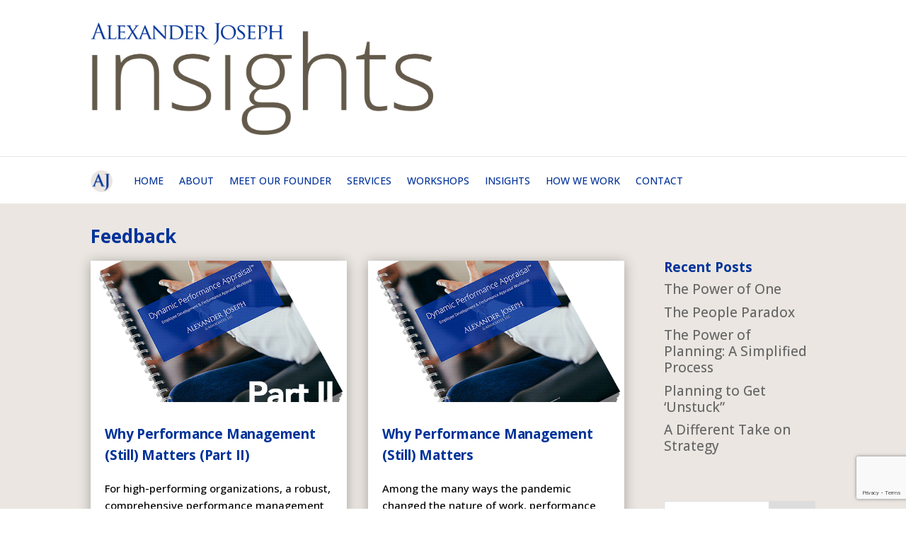

--- FILE ---
content_type: text/html; charset=UTF-8
request_url: https://ajstrategy.com/tag/feedback
body_size: 16530
content:
<!DOCTYPE html>
<html lang="en-US">
<head>
	<meta charset="UTF-8" />
<meta http-equiv="X-UA-Compatible" content="IE=edge">
	<link rel="pingback" href="https://ajstrategy.com/xmlrpc.php" />

	<script type="text/javascript">
		document.documentElement.className = 'js';
	</script>
	
	<meta name='robots' content='index, follow, max-image-preview:large, max-snippet:-1, max-video-preview:-1' />
<script type="text/javascript">
			let jqueryParams=[],jQuery=function(r){return jqueryParams=[...jqueryParams,r],jQuery},$=function(r){return jqueryParams=[...jqueryParams,r],$};window.jQuery=jQuery,window.$=jQuery;let customHeadScripts=!1;jQuery.fn=jQuery.prototype={},$.fn=jQuery.prototype={},jQuery.noConflict=function(r){if(window.jQuery)return jQuery=window.jQuery,$=window.jQuery,customHeadScripts=!0,jQuery.noConflict},jQuery.ready=function(r){jqueryParams=[...jqueryParams,r]},$.ready=function(r){jqueryParams=[...jqueryParams,r]},jQuery.load=function(r){jqueryParams=[...jqueryParams,r]},$.load=function(r){jqueryParams=[...jqueryParams,r]},jQuery.fn.ready=function(r){jqueryParams=[...jqueryParams,r]},$.fn.ready=function(r){jqueryParams=[...jqueryParams,r]};</script>
	<!-- This site is optimized with the Yoast SEO plugin v26.2 - https://yoast.com/wordpress/plugins/seo/ -->
	<title>Feedback Archives - Alexander Joseph &amp; Associates</title>
	<link rel="canonical" href="https://ajstrategy.com/tag/feedback" />
	<link rel="next" href="https://ajstrategy.com/tag/feedback/page/2" />
	<meta property="og:locale" content="en_US" />
	<meta property="og:type" content="article" />
	<meta property="og:title" content="Feedback Archives - Alexander Joseph &amp; Associates" />
	<meta property="og:url" content="https://ajstrategy.com/tag/feedback" />
	<meta property="og:site_name" content="Alexander Joseph &amp; Associates" />
	<meta name="twitter:card" content="summary_large_image" />
	<script type="application/ld+json" class="yoast-schema-graph">{"@context":"https://schema.org","@graph":[{"@type":"CollectionPage","@id":"https://ajstrategy.com/tag/feedback","url":"https://ajstrategy.com/tag/feedback","name":"Feedback Archives - Alexander Joseph &amp; Associates","isPartOf":{"@id":"https://ajstrategy.com/#website"},"primaryImageOfPage":{"@id":"https://ajstrategy.com/tag/feedback#primaryimage"},"image":{"@id":"https://ajstrategy.com/tag/feedback#primaryimage"},"thumbnailUrl":"https://ajstrategy.com/wp-content/uploads/2025/05/PI-Blog-244-Performance-Management-Part-II.png","breadcrumb":{"@id":"https://ajstrategy.com/tag/feedback#breadcrumb"},"inLanguage":"en-US"},{"@type":"ImageObject","inLanguage":"en-US","@id":"https://ajstrategy.com/tag/feedback#primaryimage","url":"https://ajstrategy.com/wp-content/uploads/2025/05/PI-Blog-244-Performance-Management-Part-II.png","contentUrl":"https://ajstrategy.com/wp-content/uploads/2025/05/PI-Blog-244-Performance-Management-Part-II.png","width":566,"height":389},{"@type":"BreadcrumbList","@id":"https://ajstrategy.com/tag/feedback#breadcrumb","itemListElement":[{"@type":"ListItem","position":1,"name":"Home","item":"https://ajstrategy.com/"},{"@type":"ListItem","position":2,"name":"Feedback"}]},{"@type":"WebSite","@id":"https://ajstrategy.com/#website","url":"https://ajstrategy.com/","name":"Alexander Joseph &amp; Associates","description":"Leadership Strategies","publisher":{"@id":"https://ajstrategy.com/#organization"},"potentialAction":[{"@type":"SearchAction","target":{"@type":"EntryPoint","urlTemplate":"https://ajstrategy.com/?s={search_term_string}"},"query-input":{"@type":"PropertyValueSpecification","valueRequired":true,"valueName":"search_term_string"}}],"inLanguage":"en-US"},{"@type":"Organization","@id":"https://ajstrategy.com/#organization","name":"Alexander Joseph & Associates, LLC","url":"https://ajstrategy.com/","logo":{"@type":"ImageObject","inLanguage":"en-US","@id":"https://ajstrategy.com/#/schema/logo/image/","url":"https://ajstrategy.com/wp-content/uploads/2020/07/AJ-Header-Logo.png","contentUrl":"https://ajstrategy.com/wp-content/uploads/2020/07/AJ-Header-Logo.png","width":900,"height":156,"caption":"Alexander Joseph & Associates, LLC"},"image":{"@id":"https://ajstrategy.com/#/schema/logo/image/"},"sameAs":["https://www.linkedin.com/in/joseph-p-truncale-ph-d-0291748/"]}]}</script>
	<!-- / Yoast SEO plugin. -->


<link rel='dns-prefetch' href='//www.google.com' />
<link rel='dns-prefetch' href='//www.googletagmanager.com' />
<link rel="alternate" type="application/rss+xml" title="Alexander Joseph &amp; Associates &raquo; Feed" href="https://ajstrategy.com/feed" />
<link rel="alternate" type="application/rss+xml" title="Alexander Joseph &amp; Associates &raquo; Comments Feed" href="https://ajstrategy.com/comments/feed" />
<link rel="alternate" type="application/rss+xml" title="Alexander Joseph &amp; Associates &raquo; Feedback Tag Feed" href="https://ajstrategy.com/tag/feedback/feed" />
<meta content="Divi v.4.27.4" name="generator"/><link rel='stylesheet' id='carousel-anything-css-css' href='https://ajstrategy.com/wp-content/plugins/carousel-anything-for-vc/carousel-anything/css/style.css?ver=1.12' type='text/css' media='all' />
<link rel='stylesheet' id='carousel-anything-owl-css' href='https://ajstrategy.com/wp-content/plugins/carousel-anything-for-vc/carousel-anything/css/owl.theme.default.css?ver=1.12' type='text/css' media='all' />
<link rel='stylesheet' id='carousel-anything-transitions-css' href='https://ajstrategy.com/wp-content/plugins/carousel-anything-for-vc/carousel-anything/css/owl.carousel.css?ver=1.12' type='text/css' media='all' />
<link rel='stylesheet' id='carousel-anything-animate-css' href='https://ajstrategy.com/wp-content/plugins/carousel-anything-for-vc/carousel-anything/css/animate.css?ver=1.12' type='text/css' media='all' />
<link rel='stylesheet' id='gcp-owl-carousel-css-css' href='https://ajstrategy.com/wp-content/plugins/carousel-anything-for-vc/carousel-anything/css/style.css?ver=1.12' type='text/css' media='all' />
<link rel='stylesheet' id='carousel-anything-single-post-css' href='https://ajstrategy.com/wp-content/plugins/carousel-anything-for-vc/carousel-anything/css/single-post.css?ver=1.12' type='text/css' media='all' />
<link rel='stylesheet' id='wp-block-library-css' href='https://ajstrategy.com/wp-includes/css/dist/block-library/style.min.css?ver=6.8.3' type='text/css' media='all' />
<style id='wp-block-library-theme-inline-css' type='text/css'>
.wp-block-audio :where(figcaption){color:#555;font-size:13px;text-align:center}.is-dark-theme .wp-block-audio :where(figcaption){color:#ffffffa6}.wp-block-audio{margin:0 0 1em}.wp-block-code{border:1px solid #ccc;border-radius:4px;font-family:Menlo,Consolas,monaco,monospace;padding:.8em 1em}.wp-block-embed :where(figcaption){color:#555;font-size:13px;text-align:center}.is-dark-theme .wp-block-embed :where(figcaption){color:#ffffffa6}.wp-block-embed{margin:0 0 1em}.blocks-gallery-caption{color:#555;font-size:13px;text-align:center}.is-dark-theme .blocks-gallery-caption{color:#ffffffa6}:root :where(.wp-block-image figcaption){color:#555;font-size:13px;text-align:center}.is-dark-theme :root :where(.wp-block-image figcaption){color:#ffffffa6}.wp-block-image{margin:0 0 1em}.wp-block-pullquote{border-bottom:4px solid;border-top:4px solid;color:currentColor;margin-bottom:1.75em}.wp-block-pullquote cite,.wp-block-pullquote footer,.wp-block-pullquote__citation{color:currentColor;font-size:.8125em;font-style:normal;text-transform:uppercase}.wp-block-quote{border-left:.25em solid;margin:0 0 1.75em;padding-left:1em}.wp-block-quote cite,.wp-block-quote footer{color:currentColor;font-size:.8125em;font-style:normal;position:relative}.wp-block-quote:where(.has-text-align-right){border-left:none;border-right:.25em solid;padding-left:0;padding-right:1em}.wp-block-quote:where(.has-text-align-center){border:none;padding-left:0}.wp-block-quote.is-large,.wp-block-quote.is-style-large,.wp-block-quote:where(.is-style-plain){border:none}.wp-block-search .wp-block-search__label{font-weight:700}.wp-block-search__button{border:1px solid #ccc;padding:.375em .625em}:where(.wp-block-group.has-background){padding:1.25em 2.375em}.wp-block-separator.has-css-opacity{opacity:.4}.wp-block-separator{border:none;border-bottom:2px solid;margin-left:auto;margin-right:auto}.wp-block-separator.has-alpha-channel-opacity{opacity:1}.wp-block-separator:not(.is-style-wide):not(.is-style-dots){width:100px}.wp-block-separator.has-background:not(.is-style-dots){border-bottom:none;height:1px}.wp-block-separator.has-background:not(.is-style-wide):not(.is-style-dots){height:2px}.wp-block-table{margin:0 0 1em}.wp-block-table td,.wp-block-table th{word-break:normal}.wp-block-table :where(figcaption){color:#555;font-size:13px;text-align:center}.is-dark-theme .wp-block-table :where(figcaption){color:#ffffffa6}.wp-block-video :where(figcaption){color:#555;font-size:13px;text-align:center}.is-dark-theme .wp-block-video :where(figcaption){color:#ffffffa6}.wp-block-video{margin:0 0 1em}:root :where(.wp-block-template-part.has-background){margin-bottom:0;margin-top:0;padding:1.25em 2.375em}
</style>
<link rel='stylesheet' id='wp-components-css' href='https://ajstrategy.com/wp-includes/css/dist/components/style.min.css?ver=6.8.3' type='text/css' media='all' />
<link rel='stylesheet' id='wp-preferences-css' href='https://ajstrategy.com/wp-includes/css/dist/preferences/style.min.css?ver=6.8.3' type='text/css' media='all' />
<link rel='stylesheet' id='wp-block-editor-css' href='https://ajstrategy.com/wp-includes/css/dist/block-editor/style.min.css?ver=6.8.3' type='text/css' media='all' />
<link rel='stylesheet' id='popup-maker-block-library-style-css' href='https://ajstrategy.com/wp-content/plugins/popup-maker/dist/packages/block-library-style.css?ver=dbea705cfafe089d65f1' type='text/css' media='all' />
<style id='global-styles-inline-css' type='text/css'>
:root{--wp--preset--aspect-ratio--square: 1;--wp--preset--aspect-ratio--4-3: 4/3;--wp--preset--aspect-ratio--3-4: 3/4;--wp--preset--aspect-ratio--3-2: 3/2;--wp--preset--aspect-ratio--2-3: 2/3;--wp--preset--aspect-ratio--16-9: 16/9;--wp--preset--aspect-ratio--9-16: 9/16;--wp--preset--color--black: #000000;--wp--preset--color--cyan-bluish-gray: #abb8c3;--wp--preset--color--white: #ffffff;--wp--preset--color--pale-pink: #f78da7;--wp--preset--color--vivid-red: #cf2e2e;--wp--preset--color--luminous-vivid-orange: #ff6900;--wp--preset--color--luminous-vivid-amber: #fcb900;--wp--preset--color--light-green-cyan: #7bdcb5;--wp--preset--color--vivid-green-cyan: #00d084;--wp--preset--color--pale-cyan-blue: #8ed1fc;--wp--preset--color--vivid-cyan-blue: #0693e3;--wp--preset--color--vivid-purple: #9b51e0;--wp--preset--gradient--vivid-cyan-blue-to-vivid-purple: linear-gradient(135deg,rgba(6,147,227,1) 0%,rgb(155,81,224) 100%);--wp--preset--gradient--light-green-cyan-to-vivid-green-cyan: linear-gradient(135deg,rgb(122,220,180) 0%,rgb(0,208,130) 100%);--wp--preset--gradient--luminous-vivid-amber-to-luminous-vivid-orange: linear-gradient(135deg,rgba(252,185,0,1) 0%,rgba(255,105,0,1) 100%);--wp--preset--gradient--luminous-vivid-orange-to-vivid-red: linear-gradient(135deg,rgba(255,105,0,1) 0%,rgb(207,46,46) 100%);--wp--preset--gradient--very-light-gray-to-cyan-bluish-gray: linear-gradient(135deg,rgb(238,238,238) 0%,rgb(169,184,195) 100%);--wp--preset--gradient--cool-to-warm-spectrum: linear-gradient(135deg,rgb(74,234,220) 0%,rgb(151,120,209) 20%,rgb(207,42,186) 40%,rgb(238,44,130) 60%,rgb(251,105,98) 80%,rgb(254,248,76) 100%);--wp--preset--gradient--blush-light-purple: linear-gradient(135deg,rgb(255,206,236) 0%,rgb(152,150,240) 100%);--wp--preset--gradient--blush-bordeaux: linear-gradient(135deg,rgb(254,205,165) 0%,rgb(254,45,45) 50%,rgb(107,0,62) 100%);--wp--preset--gradient--luminous-dusk: linear-gradient(135deg,rgb(255,203,112) 0%,rgb(199,81,192) 50%,rgb(65,88,208) 100%);--wp--preset--gradient--pale-ocean: linear-gradient(135deg,rgb(255,245,203) 0%,rgb(182,227,212) 50%,rgb(51,167,181) 100%);--wp--preset--gradient--electric-grass: linear-gradient(135deg,rgb(202,248,128) 0%,rgb(113,206,126) 100%);--wp--preset--gradient--midnight: linear-gradient(135deg,rgb(2,3,129) 0%,rgb(40,116,252) 100%);--wp--preset--font-size--small: 13px;--wp--preset--font-size--medium: 20px;--wp--preset--font-size--large: 36px;--wp--preset--font-size--x-large: 42px;--wp--preset--spacing--20: 0.44rem;--wp--preset--spacing--30: 0.67rem;--wp--preset--spacing--40: 1rem;--wp--preset--spacing--50: 1.5rem;--wp--preset--spacing--60: 2.25rem;--wp--preset--spacing--70: 3.38rem;--wp--preset--spacing--80: 5.06rem;--wp--preset--shadow--natural: 6px 6px 9px rgba(0, 0, 0, 0.2);--wp--preset--shadow--deep: 12px 12px 50px rgba(0, 0, 0, 0.4);--wp--preset--shadow--sharp: 6px 6px 0px rgba(0, 0, 0, 0.2);--wp--preset--shadow--outlined: 6px 6px 0px -3px rgba(255, 255, 255, 1), 6px 6px rgba(0, 0, 0, 1);--wp--preset--shadow--crisp: 6px 6px 0px rgba(0, 0, 0, 1);}:root { --wp--style--global--content-size: 823px;--wp--style--global--wide-size: 1080px; }:where(body) { margin: 0; }.wp-site-blocks > .alignleft { float: left; margin-right: 2em; }.wp-site-blocks > .alignright { float: right; margin-left: 2em; }.wp-site-blocks > .aligncenter { justify-content: center; margin-left: auto; margin-right: auto; }:where(.is-layout-flex){gap: 0.5em;}:where(.is-layout-grid){gap: 0.5em;}.is-layout-flow > .alignleft{float: left;margin-inline-start: 0;margin-inline-end: 2em;}.is-layout-flow > .alignright{float: right;margin-inline-start: 2em;margin-inline-end: 0;}.is-layout-flow > .aligncenter{margin-left: auto !important;margin-right: auto !important;}.is-layout-constrained > .alignleft{float: left;margin-inline-start: 0;margin-inline-end: 2em;}.is-layout-constrained > .alignright{float: right;margin-inline-start: 2em;margin-inline-end: 0;}.is-layout-constrained > .aligncenter{margin-left: auto !important;margin-right: auto !important;}.is-layout-constrained > :where(:not(.alignleft):not(.alignright):not(.alignfull)){max-width: var(--wp--style--global--content-size);margin-left: auto !important;margin-right: auto !important;}.is-layout-constrained > .alignwide{max-width: var(--wp--style--global--wide-size);}body .is-layout-flex{display: flex;}.is-layout-flex{flex-wrap: wrap;align-items: center;}.is-layout-flex > :is(*, div){margin: 0;}body .is-layout-grid{display: grid;}.is-layout-grid > :is(*, div){margin: 0;}body{padding-top: 0px;padding-right: 0px;padding-bottom: 0px;padding-left: 0px;}:root :where(.wp-element-button, .wp-block-button__link){background-color: #32373c;border-width: 0;color: #fff;font-family: inherit;font-size: inherit;line-height: inherit;padding: calc(0.667em + 2px) calc(1.333em + 2px);text-decoration: none;}.has-black-color{color: var(--wp--preset--color--black) !important;}.has-cyan-bluish-gray-color{color: var(--wp--preset--color--cyan-bluish-gray) !important;}.has-white-color{color: var(--wp--preset--color--white) !important;}.has-pale-pink-color{color: var(--wp--preset--color--pale-pink) !important;}.has-vivid-red-color{color: var(--wp--preset--color--vivid-red) !important;}.has-luminous-vivid-orange-color{color: var(--wp--preset--color--luminous-vivid-orange) !important;}.has-luminous-vivid-amber-color{color: var(--wp--preset--color--luminous-vivid-amber) !important;}.has-light-green-cyan-color{color: var(--wp--preset--color--light-green-cyan) !important;}.has-vivid-green-cyan-color{color: var(--wp--preset--color--vivid-green-cyan) !important;}.has-pale-cyan-blue-color{color: var(--wp--preset--color--pale-cyan-blue) !important;}.has-vivid-cyan-blue-color{color: var(--wp--preset--color--vivid-cyan-blue) !important;}.has-vivid-purple-color{color: var(--wp--preset--color--vivid-purple) !important;}.has-black-background-color{background-color: var(--wp--preset--color--black) !important;}.has-cyan-bluish-gray-background-color{background-color: var(--wp--preset--color--cyan-bluish-gray) !important;}.has-white-background-color{background-color: var(--wp--preset--color--white) !important;}.has-pale-pink-background-color{background-color: var(--wp--preset--color--pale-pink) !important;}.has-vivid-red-background-color{background-color: var(--wp--preset--color--vivid-red) !important;}.has-luminous-vivid-orange-background-color{background-color: var(--wp--preset--color--luminous-vivid-orange) !important;}.has-luminous-vivid-amber-background-color{background-color: var(--wp--preset--color--luminous-vivid-amber) !important;}.has-light-green-cyan-background-color{background-color: var(--wp--preset--color--light-green-cyan) !important;}.has-vivid-green-cyan-background-color{background-color: var(--wp--preset--color--vivid-green-cyan) !important;}.has-pale-cyan-blue-background-color{background-color: var(--wp--preset--color--pale-cyan-blue) !important;}.has-vivid-cyan-blue-background-color{background-color: var(--wp--preset--color--vivid-cyan-blue) !important;}.has-vivid-purple-background-color{background-color: var(--wp--preset--color--vivid-purple) !important;}.has-black-border-color{border-color: var(--wp--preset--color--black) !important;}.has-cyan-bluish-gray-border-color{border-color: var(--wp--preset--color--cyan-bluish-gray) !important;}.has-white-border-color{border-color: var(--wp--preset--color--white) !important;}.has-pale-pink-border-color{border-color: var(--wp--preset--color--pale-pink) !important;}.has-vivid-red-border-color{border-color: var(--wp--preset--color--vivid-red) !important;}.has-luminous-vivid-orange-border-color{border-color: var(--wp--preset--color--luminous-vivid-orange) !important;}.has-luminous-vivid-amber-border-color{border-color: var(--wp--preset--color--luminous-vivid-amber) !important;}.has-light-green-cyan-border-color{border-color: var(--wp--preset--color--light-green-cyan) !important;}.has-vivid-green-cyan-border-color{border-color: var(--wp--preset--color--vivid-green-cyan) !important;}.has-pale-cyan-blue-border-color{border-color: var(--wp--preset--color--pale-cyan-blue) !important;}.has-vivid-cyan-blue-border-color{border-color: var(--wp--preset--color--vivid-cyan-blue) !important;}.has-vivid-purple-border-color{border-color: var(--wp--preset--color--vivid-purple) !important;}.has-vivid-cyan-blue-to-vivid-purple-gradient-background{background: var(--wp--preset--gradient--vivid-cyan-blue-to-vivid-purple) !important;}.has-light-green-cyan-to-vivid-green-cyan-gradient-background{background: var(--wp--preset--gradient--light-green-cyan-to-vivid-green-cyan) !important;}.has-luminous-vivid-amber-to-luminous-vivid-orange-gradient-background{background: var(--wp--preset--gradient--luminous-vivid-amber-to-luminous-vivid-orange) !important;}.has-luminous-vivid-orange-to-vivid-red-gradient-background{background: var(--wp--preset--gradient--luminous-vivid-orange-to-vivid-red) !important;}.has-very-light-gray-to-cyan-bluish-gray-gradient-background{background: var(--wp--preset--gradient--very-light-gray-to-cyan-bluish-gray) !important;}.has-cool-to-warm-spectrum-gradient-background{background: var(--wp--preset--gradient--cool-to-warm-spectrum) !important;}.has-blush-light-purple-gradient-background{background: var(--wp--preset--gradient--blush-light-purple) !important;}.has-blush-bordeaux-gradient-background{background: var(--wp--preset--gradient--blush-bordeaux) !important;}.has-luminous-dusk-gradient-background{background: var(--wp--preset--gradient--luminous-dusk) !important;}.has-pale-ocean-gradient-background{background: var(--wp--preset--gradient--pale-ocean) !important;}.has-electric-grass-gradient-background{background: var(--wp--preset--gradient--electric-grass) !important;}.has-midnight-gradient-background{background: var(--wp--preset--gradient--midnight) !important;}.has-small-font-size{font-size: var(--wp--preset--font-size--small) !important;}.has-medium-font-size{font-size: var(--wp--preset--font-size--medium) !important;}.has-large-font-size{font-size: var(--wp--preset--font-size--large) !important;}.has-x-large-font-size{font-size: var(--wp--preset--font-size--x-large) !important;}
:where(.wp-block-post-template.is-layout-flex){gap: 1.25em;}:where(.wp-block-post-template.is-layout-grid){gap: 1.25em;}
:where(.wp-block-columns.is-layout-flex){gap: 2em;}:where(.wp-block-columns.is-layout-grid){gap: 2em;}
:root :where(.wp-block-pullquote){font-size: 1.5em;line-height: 1.6;}
</style>
<link rel='stylesheet' id='dica-builder-styles-css' href='https://ajstrategy.com/wp-content/plugins/dg-carousel/assets/css/dica-builder.css?ver=3.0.0' type='text/css' media='all' />
<link rel='stylesheet' id='dica-lightbox-styles-css' href='https://ajstrategy.com/wp-content/plugins/dg-carousel/styles/light-box-styles.css?ver=3.0.0' type='text/css' media='all' />
<link rel='stylesheet' id='swipe-style-css' href='https://ajstrategy.com/wp-content/plugins/dg-carousel/styles/swiper.min.css?ver=3.0.0' type='text/css' media='all' />
<link rel='stylesheet' id='magnific-popup-css' href='https://ajstrategy.com/wp-content/themes/Divi/includes/builder/feature/dynamic-assets/assets/css/magnific_popup.css?ver=2.5.62' type='text/css' media='all' />
<link rel='stylesheet' id='dsm-animate-css' href='https://ajstrategy.com/wp-content/plugins/supreme-modules-for-divi/public/css/animate.css?ver=2.5.62' type='text/css' media='all' />
<link rel='stylesheet' id='divi-carousel-styles-css' href='https://ajstrategy.com/wp-content/plugins/dg-carousel/styles/style.min.css?ver=3.0.0' type='text/css' media='all' />
<link rel='stylesheet' id='divi-blog-extras-styles-css' href='https://ajstrategy.com/wp-content/plugins/divi-blog-extras/styles/style.min.css?ver=2.7.0' type='text/css' media='all' />
<link rel='stylesheet' id='divi-social-sharing-buttons-styles-css' href='https://ajstrategy.com/wp-content/plugins/divi-social-sharing-buttons/styles/style.min.css?ver=2.3.1' type='text/css' media='all' />
<link rel='stylesheet' id='supreme-modules-for-divi-styles-css' href='https://ajstrategy.com/wp-content/plugins/supreme-modules-for-divi/styles/style.min.css?ver=2.5.62' type='text/css' media='all' />
<link rel='stylesheet' id='divi-style-pum-css' href='https://ajstrategy.com/wp-content/themes/Divi/style-static.min.css?ver=4.27.4' type='text/css' media='all' />
<link rel='stylesheet' id='gforms_reset_css-css' href='https://ajstrategy.com/wp-content/plugins/gravityforms/legacy/css/formreset.min.css?ver=2.9.24' type='text/css' media='all' />
<link rel='stylesheet' id='gforms_formsmain_css-css' href='https://ajstrategy.com/wp-content/plugins/gravityforms/legacy/css/formsmain.min.css?ver=2.9.24' type='text/css' media='all' />
<link rel='stylesheet' id='gforms_ready_class_css-css' href='https://ajstrategy.com/wp-content/plugins/gravityforms/legacy/css/readyclass.min.css?ver=2.9.24' type='text/css' media='all' />
<link rel='stylesheet' id='gforms_browsers_css-css' href='https://ajstrategy.com/wp-content/plugins/gravityforms/legacy/css/browsers.min.css?ver=2.9.24' type='text/css' media='all' />
<script type="text/javascript" src="https://ajstrategy.com/wp-includes/js/jquery/jquery.min.js?ver=3.7.1" id="jquery-core-js"></script>
<script type="text/javascript" src="https://ajstrategy.com/wp-includes/js/jquery/jquery-migrate.min.js?ver=3.4.1" id="jquery-migrate-js"></script>
<script type="text/javascript" id="jquery-js-after">
/* <![CDATA[ */
jqueryParams.length&&$.each(jqueryParams,function(e,r){if("function"==typeof r){var n=String(r);n.replace("$","jQuery");var a=new Function("return "+n)();$(document).ready(a)}});
/* ]]> */
</script>
<script type="text/javascript" src="https://ajstrategy.com/wp-content/plugins/carousel-anything-for-vc/carousel-anything/js/min/owl.carousel2-min.js?ver=1.3.3" id="carousel-anything-owl-js"></script>
<script type="text/javascript" src="https://ajstrategy.com/wp-content/plugins/carousel-anything-for-vc/carousel-anything/js/min/script-min.js?ver=1.12" id="carousel-anything-js"></script>

<!-- Google tag (gtag.js) snippet added by Site Kit -->
<!-- Google Analytics snippet added by Site Kit -->
<script type="text/javascript" src="https://www.googletagmanager.com/gtag/js?id=G-RMF1LWC382" id="google_gtagjs-js" async></script>
<script type="text/javascript" id="google_gtagjs-js-after">
/* <![CDATA[ */
window.dataLayer = window.dataLayer || [];function gtag(){dataLayer.push(arguments);}
gtag("set","linker",{"domains":["ajstrategy.com"]});
gtag("js", new Date());
gtag("set", "developer_id.dZTNiMT", true);
gtag("config", "G-RMF1LWC382");
/* ]]> */
</script>
<link rel="https://api.w.org/" href="https://ajstrategy.com/wp-json/" /><link rel="alternate" title="JSON" type="application/json" href="https://ajstrategy.com/wp-json/wp/v2/tags/63" /><link rel="EditURI" type="application/rsd+xml" title="RSD" href="https://ajstrategy.com/xmlrpc.php?rsd" />
<meta name="generator" content="WordPress 6.8.3" />
<meta name="generator" content="Site Kit by Google 1.168.0" /><meta name="viewport" content="width=device-width, initial-scale=1.0, maximum-scale=1.0, user-scalable=0" /><script>
document.addEventListener('DOMContentLoaded', function(event){ 
    if (window.location.hash) {
        // Start at top of page
        window.scrollTo(0, 0);
		
        // Prevent default scroll to anchor by hiding the target element
        var db_hash_elem = document.getElementById(window.location.hash.substring(1));
        window.db_location_hash_style = db_hash_elem.style.display;
        db_hash_elem.style.display = 'none';
		
        // After a short delay, display the element and scroll to it
        jQuery(function($){
            setTimeout(function(){
                $(window.location.hash).css('display', window.db_location_hash_style);
                et_pb_smooth_scroll($(window.location.hash), false, 800);
            }, 700);
        });		
    }
});
</script><link rel="icon" href="https://ajstrategy.com/wp-content/uploads/2020/07/cropped-AJ-Favicon-32x32.png" sizes="32x32" />
<link rel="icon" href="https://ajstrategy.com/wp-content/uploads/2020/07/cropped-AJ-Favicon-192x192.png" sizes="192x192" />
<link rel="apple-touch-icon" href="https://ajstrategy.com/wp-content/uploads/2020/07/cropped-AJ-Favicon-180x180.png" />
<meta name="msapplication-TileImage" content="https://ajstrategy.com/wp-content/uploads/2020/07/cropped-AJ-Favicon-270x270.png" />
<link rel="stylesheet" id="et-divi-customizer-global-cached-inline-styles" href="https://ajstrategy.com/wp-content/et-cache/global/et-divi-customizer-global.min.css?ver=1764709447" /><link rel="stylesheet" id="et-core-unified-cpt-73693-cached-inline-styles" href="https://ajstrategy.com/wp-content/et-cache/73693/et-core-unified-cpt-73693.min.css?ver=1764709447" /><link rel="stylesheet" id="et-core-unified-cpt-73654-cached-inline-styles" href="https://ajstrategy.com/wp-content/et-cache/73654/et-core-unified-cpt-73654.min.css?ver=1764709447" /><link rel="stylesheet" id="et-core-unified-cpt-73378-cached-inline-styles" href="https://ajstrategy.com/wp-content/et-cache/73378/et-core-unified-cpt-73378.min.css?ver=1764709447" /></head>
<body class="archive tag tag-feedback tag-63 wp-theme-Divi et-tb-has-template et-tb-has-header et-tb-has-body et-tb-has-footer et_pb_button_helper_class et_cover_background et_pb_gutter osx et_pb_gutters3 et_smooth_scroll et_divi_theme et-db">
	<script type="text/javascript">var overlays_with_css_trigger = {};</script><script type="text/javascript">var overlays_with_automatic_trigger = {'74502': '{"at_type":"overlay-timed","at_value":"3","at_onceperload":"0"}',};</script><style></style><style id="divioverlay-styles"></style><div id="divioverlay-links"></div><div id="sidebar-overlay" class="hiddenMainContainer"></div>		<script type="text/javascript">
		var divioverlays_ajaxurl = "https://ajstrategy.com/"
		, divioverlays_us = "11924fc0ff"
		, divioverlays_loadingimg = "https://ajstrategy.com/wp-content/plugins/divi-overlays/assets/img/divilife-loader.svg";
		</script>
		<div id="page-container">
<div id="et-boc" class="et-boc">
			
		<header class="et-l et-l--header">
			<div class="et_builder_inner_content et_pb_gutters3">
		<div class="et_pb_section et_pb_section_0_tb_header et_section_regular" >
				
				
				
				
				
				
				<div class="et_pb_row et_pb_row_0_tb_header">
				<div class="et_pb_column et_pb_column_1_2 et_pb_column_0_tb_header  et_pb_css_mix_blend_mode_passthrough">
				
				
				
				
				<div class="et_pb_module et_pb_image et_pb_image_0_tb_header">
				
				
				
				
				<a href="/insights"><span class="et_pb_image_wrap "><img fetchpriority="high" decoding="async" width="1200" height="395" src="https://ajstrategy.com/wp-content/uploads/2021/02/AJ-Insights-Header.png" alt="Alexander Joseph Insights" title="Alexander Joseph Insights" srcset="https://ajstrategy.com/wp-content/uploads/2021/02/AJ-Insights-Header.png 1200w, https://ajstrategy.com/wp-content/uploads/2021/02/AJ-Insights-Header-300x99.png 300w, https://ajstrategy.com/wp-content/uploads/2021/02/AJ-Insights-Header-1024x337.png 1024w, https://ajstrategy.com/wp-content/uploads/2021/02/AJ-Insights-Header-768x253.png 768w" sizes="(max-width: 1200px) 100vw, 1200px" class="wp-image-72859" /></span></a>
			</div>
			</div><div class="et_pb_column et_pb_column_1_2 et_pb_column_1_tb_header  et_pb_css_mix_blend_mode_passthrough et-last-child et_pb_column_empty">
				
				
				
				
				
			</div>
				
				
				
				
			</div><div class="et_pb_row et_pb_row_1_tb_header">
				<div class="et_pb_column et_pb_column_1_2 et_pb_column_2_tb_header  et_pb_css_mix_blend_mode_passthrough">
				
				
				
				
				<div class="et_pb_module et_pb_image et_pb_image_1_tb_header">
				
				
				
				
				<a href="/insights"><span class="et_pb_image_wrap "><img fetchpriority="high" decoding="async" width="1200" height="395" src="https://ajstrategy.com/wp-content/uploads/2021/02/AJ-Insights-Header.png" alt="Alexander Joseph Insights" title="Alexander Joseph Insights" srcset="https://ajstrategy.com/wp-content/uploads/2021/02/AJ-Insights-Header.png 1200w, https://ajstrategy.com/wp-content/uploads/2021/02/AJ-Insights-Header-300x99.png 300w, https://ajstrategy.com/wp-content/uploads/2021/02/AJ-Insights-Header-1024x337.png 1024w, https://ajstrategy.com/wp-content/uploads/2021/02/AJ-Insights-Header-768x253.png 768w" sizes="(max-width: 1200px) 100vw, 1200px" class="wp-image-72859" /></span></a>
			</div>
			</div><div class="et_pb_column et_pb_column_1_2 et_pb_column_3_tb_header  et_pb_css_mix_blend_mode_passthrough et-last-child et_pb_column_empty">
				
				
				
				
				
			</div>
				
				
				
				
			</div>
				
				
			</div><div class="et_pb_with_border et_pb_section et_pb_section_1_tb_header et_pb_sticky_module et_pb_with_background et_section_regular et_pb_section--with-menu" >
				
				
				
				
				
				
				<div class="et_pb_row et_pb_row_2_tb_header et_pb_row--with-menu">
				<div class="et_pb_column et_pb_column_4_4 et_pb_column_4_tb_header  et_pb_css_mix_blend_mode_passthrough et-last-child et_pb_column--with-menu">
				
				
				
				
				<div class="et_pb_module et_pb_menu et_pb_menu_0_tb_header et_pb_bg_layout_light  et_pb_text_align_left et_dropdown_animation_fade et_pb_menu--with-logo et_pb_menu--style-left_aligned">
					
					
					
					
					<div class="et_pb_menu_inner_container clearfix">
						<div class="et_pb_menu__logo-wrap">
			  <div class="et_pb_menu__logo">
				<a href="https://ajstrategy.com/" ><img decoding="async" width="512" height="512" src="https://ajstrategy.com/wp-content/uploads/2020/07/AJ-Favicon.png" alt="AJ Strategies Icon" srcset="https://ajstrategy.com/wp-content/uploads/2020/07/AJ-Favicon.png 512w, https://ajstrategy.com/wp-content/uploads/2020/07/AJ-Favicon-300x300.png 300w, https://ajstrategy.com/wp-content/uploads/2020/07/AJ-Favicon-150x150.png 150w" sizes="(max-width: 512px) 100vw, 512px" class="wp-image-72328" /></a>
			  </div>
			</div>
						<div class="et_pb_menu__wrap">
							<div class="et_pb_menu__menu">
								<nav class="et-menu-nav"><ul id="menu-aj-primary-menu" class="et-menu nav"><li class="et_pb_menu_page_id-home menu-item menu-item-type-post_type menu-item-object-page menu-item-home menu-item-74549"><a href="https://ajstrategy.com/">HOME</a></li>
<li class="et_pb_menu_page_id-72339 menu-item menu-item-type-custom menu-item-object-custom menu-item-home menu-item-72339"><a href="https://ajstrategy.com/#About">ABOUT</a></li>
<li class="et_pb_menu_page_id-72340 menu-item menu-item-type-custom menu-item-object-custom menu-item-home menu-item-72340"><a href="https://ajstrategy.com/#meet">MEET OUR FOUNDER</a></li>
<li class="et_pb_menu_page_id-72341 menu-item menu-item-type-custom menu-item-object-custom menu-item-home menu-item-72341"><a href="https://ajstrategy.com/#Services">SERVICES</a></li>
<li class="et_pb_menu_page_id-72570 menu-item menu-item-type-custom menu-item-object-custom menu-item-home menu-item-72570"><a href="https://ajstrategy.com/#Workshops">WORKSHOPS</a></li>
<li class="et_pb_menu_page_id-61 menu-item menu-item-type-post_type menu-item-object-page current_page_parent menu-item-74546"><a href="https://ajstrategy.com/insights">INSIGHTS</a></li>
<li class="et_pb_menu_page_id-72342 menu-item menu-item-type-custom menu-item-object-custom menu-item-home menu-item-72342"><a href="https://ajstrategy.com/#Work">HOW WE WORK</a></li>
<li class="et_pb_menu_page_id-72343 menu-item menu-item-type-custom menu-item-object-custom menu-item-home menu-item-72343"><a href="https://ajstrategy.com/#Contact">CONTACT</a></li>
</ul></nav>
							</div>
							
							
							<div class="et_mobile_nav_menu">
				<div class="mobile_nav closed">
					<span class="mobile_menu_bar"></span>
				</div>
			</div>
						</div>
						
					</div>
				</div><div class="et_pb_module et_pb_menu et_pb_menu_1_tb_header et_pb_bg_layout_light  et_pb_text_align_left et_dropdown_animation_fade et_pb_menu--with-logo et_pb_menu--style-centered">
					
					
					
					
					<div class="et_pb_menu_inner_container clearfix">
						<div class="et_pb_menu__logo-wrap">
			  <div class="et_pb_menu__logo">
				<a href="https://ajstrategy.com/" ><img decoding="async" width="512" height="512" src="https://ajstrategy.com/wp-content/uploads/2020/07/AJ-Favicon.png" alt="AJ Strategies Icon" srcset="https://ajstrategy.com/wp-content/uploads/2020/07/AJ-Favicon.png 512w, https://ajstrategy.com/wp-content/uploads/2020/07/AJ-Favicon-300x300.png 300w, https://ajstrategy.com/wp-content/uploads/2020/07/AJ-Favicon-150x150.png 150w" sizes="(max-width: 512px) 100vw, 512px" class="wp-image-72328" /></a>
			  </div>
			</div>
						<div class="et_pb_menu__wrap">
							<div class="et_pb_menu__menu">
								<nav class="et-menu-nav"><ul id="menu-mobile-menu" class="et-menu nav"><li id="menu-item-74082" class="et_pb_menu_page_id-74082 menu-item menu-item-type-custom menu-item-object-custom menu-item-home menu-item-74082"><a href="https://ajstrategy.com/#home">HOME</a></li>
<li id="menu-item-74074" class="et_pb_menu_page_id-74074 menu-item menu-item-type-custom menu-item-object-custom menu-item-home menu-item-74074"><a href="https://ajstrategy.com/#About">ABOUT</a></li>
<li id="menu-item-74075" class="et_pb_menu_page_id-74075 menu-item menu-item-type-custom menu-item-object-custom menu-item-home menu-item-74075"><a href="https://ajstrategy.com/#meet">MEET OUR FOUNDER</a></li>
<li id="menu-item-74076" class="et_pb_menu_page_id-74076 menu-item menu-item-type-custom menu-item-object-custom menu-item-home menu-item-74076"><a href="https://ajstrategy.com/#Services">SERVICES</a></li>
<li id="menu-item-74077" class="et_pb_menu_page_id-74077 menu-item menu-item-type-custom menu-item-object-custom menu-item-home menu-item-74077"><a href="https://ajstrategy.com/#Workshops">WORKSHOPS</a></li>
<li id="menu-item-74543" class="et_pb_menu_page_id-61 menu-item menu-item-type-post_type menu-item-object-page current_page_parent menu-item-74543"><a href="https://ajstrategy.com/insights">INSIGHTS</a></li>
<li id="menu-item-74079" class="et_pb_menu_page_id-74079 menu-item menu-item-type-custom menu-item-object-custom menu-item-home menu-item-74079"><a href="https://ajstrategy.com/#Work">HOW WE WORK</a></li>
<li id="menu-item-74080" class="et_pb_menu_page_id-74080 menu-item menu-item-type-custom menu-item-object-custom menu-item-home menu-item-74080"><a href="https://ajstrategy.com/#Contact">CONTACT</a></li>
</ul></nav>
							</div>
							
							
							<div class="et_mobile_nav_menu">
				<div class="mobile_nav closed">
					<span class="mobile_menu_bar"></span>
				</div>
			</div>
						</div>
						
					</div>
				</div>
			</div>
				
				
				
				
			</div>
				
				
			</div>		</div>
	</header>
	<div id="et-main-area">
	
    <div id="main-content">
    <div class="et-l et-l--body">
			<div class="et_builder_inner_content et_pb_gutters3"><div class="et_pb_section et_pb_section_0_tb_body et_pb_with_background et_section_regular" >
				
				
				
				
				
				
				<div class="et_pb_with_border et_pb_row et_pb_row_0_tb_body et_pb_gutters3">
				<div class="et_pb_column et_pb_column_3_4 et_pb_column_0_tb_body  et_pb_css_mix_blend_mode_passthrough">
				
				
				
				
				<div class="et_pb_module et_pb_post_title et_pb_post_title_0_tb_body et_pb_bg_layout_light  et_pb_text_align_left"   >
				
				
				
				
				
				<div class="et_pb_title_container">
					<h1 class="entry-title">Feedback</h1>
				</div>
				
			</div>
			</div><div class="et_pb_column et_pb_column_1_4 et_pb_column_1_tb_body  et_pb_css_mix_blend_mode_passthrough et-last-child et_pb_column_empty">
				
				
				
				
				
			</div>
				
				
				
				
			</div><div class="et_pb_with_border et_pb_row et_pb_row_1_tb_body et_pb_gutters3">
				<div class="et_pb_column et_pb_column_3_4 et_pb_column_2_tb_body  et_pb_css_mix_blend_mode_passthrough">
				
				
				
				
				<div class="et_pb_with_border et_pb_module et_pb_blog_extras et_pb_blog_extras_0_tb_body">
				
				
				
				
				
				
				<div class="et_pb_module_inner">
					<div class="et_pb_posts et_pb_bg_layout_light" data-scroll-top-animation="ajax_load_more,numbered_pagination,filterable_categories">
                <div class="el-dbe-blog-extra block_extended "><article id="post-74759" class="et_pb_post et_pb_post_extra et_pb_text_align_left et-waypoint et_pb_animation_off el_dbe_block_extended image-top post-74759 post type-post status-publish format-standard has-post-thumbnail hentry category-performance_management tag-executive-development tag-feedback tag-organizationalleadership tag-performance et-animated" ><div class="post-media-container"><div class="post-media"><a href="https://ajstrategy.com/why-performance-management-still-matters-part-ii" target="_self" class="entry-featured-image-url"><img width="566" height="389" src="https://ajstrategy.com/wp-content/uploads/2025/05/PI-Blog-244-Performance-Management-Part-II.png" class="et_pb_post_main_image no-lazyload skip-lazy wp-post-image" alt="" loading="lazy" decoding="async" srcset="https://ajstrategy.com/wp-content/uploads/2025/05/PI-Blog-244-Performance-Management-Part-II.png 566w, https://ajstrategy.com/wp-content/uploads/2025/05/PI-Blog-244-Performance-Management-Part-II-480x330.png 480w" sizes="(min-width: 0px) and (max-width: 480px) 480px, (min-width: 481px) 566px, 100vw" /></a></div></div> <!-- post-media-container --><div class="post-content"><a href="https://ajstrategy.com/why-performance-management-still-matters-part-ii" target="_self" class="abs-url">Why Performance Management (Still) Matters (Part II)</a><h2 class="entry-title"><a href="https://ajstrategy.com/why-performance-management-still-matters-part-ii" target="_self">Why Performance Management (Still) Matters (Part II)</a></h2><div class="post-data"><p>For high-performing organizations, a robust, comprehensive performance management system is an essential element of their enduring success.&nbsp; They tend to resist the popular temptation to employ simplified, “check the box” systems offered by so many providers,...</p>
</div><p class="el-read-more-btn"><a class="et_pb_button" href="https://ajstrategy.com/why-performance-management-still-matters-part-ii">Read More</a></p></div> <!-- post-content --><p class="post-meta"><span class="author vcard"><span class="et-pb-icon">&#xe08a;</span><a href="https://ajstrategy.com/author/joseph-p-truncale" title="Posts by Joe Truncale" rel="author">Joe Truncale</a></span>      </p></article> <!-- et_pb_post_extra --><article id="post-74735" class="et_pb_post et_pb_post_extra et_pb_text_align_left et-waypoint et_pb_animation_off el_dbe_block_extended image-top post-74735 post type-post status-publish format-standard has-post-thumbnail hentry category-performance_management tag-executive-development tag-feedback tag-organizationalleadership tag-performance et-animated" ><div class="post-media-container"><div class="post-media"><a href="https://ajstrategy.com/why-performance-management-still-matters" target="_self" class="entry-featured-image-url"><img width="566" height="389" src="https://ajstrategy.com/wp-content/uploads/2025/05/dpa-cover.png" class="et_pb_post_main_image no-lazyload skip-lazy wp-post-image" alt="" loading="lazy" decoding="async" srcset="https://ajstrategy.com/wp-content/uploads/2025/05/dpa-cover.png 566w, https://ajstrategy.com/wp-content/uploads/2025/05/dpa-cover-480x330.png 480w" sizes="(min-width: 0px) and (max-width: 480px) 480px, (min-width: 481px) 566px, 100vw" /></a></div></div> <!-- post-media-container --><div class="post-content"><a href="https://ajstrategy.com/why-performance-management-still-matters" target="_self" class="abs-url">Why Performance Management (Still) Matters</a><h2 class="entry-title"><a href="https://ajstrategy.com/why-performance-management-still-matters" target="_self">Why Performance Management (Still) Matters</a></h2><div class="post-data"><p> Among the many ways the pandemic changed the nature of work, performance management processes, procedures and systems are among the most glaring.&nbsp; Managers and team members alike were, for the most part, relieved to take...</p>
</div><p class="el-read-more-btn"><a class="et_pb_button" href="https://ajstrategy.com/why-performance-management-still-matters">Read More</a></p></div> <!-- post-content --><p class="post-meta"><span class="author vcard"><span class="et-pb-icon">&#xe08a;</span><a href="https://ajstrategy.com/author/joseph-p-truncale" title="Posts by Joe Truncale" rel="author">Joe Truncale</a></span>      </p></article> <!-- et_pb_post_extra --><article id="post-74727" class="et_pb_post et_pb_post_extra et_pb_text_align_left et-waypoint et_pb_animation_off el_dbe_block_extended image-top post-74727 post type-post status-publish format-standard has-post-thumbnail hentry category-organization tag-businessplanning tag-feedback tag-organizationalleadership tag-performance et-animated" ><div class="post-media-container"><div class="post-media"><a href="https://ajstrategy.com/for-better-meetings-think-fast-part-iii-iv-structure-timing" target="_self" class="entry-featured-image-url"><img width="1312" height="736" src="https://ajstrategy.com/wp-content/uploads/2025/04/PI-Blog-240-FAST-meetings-parts-III-Great-Reach-April-2025-3.png" class="et_pb_post_main_image no-lazyload skip-lazy wp-post-image" alt="" loading="lazy" decoding="async" srcset="https://ajstrategy.com/wp-content/uploads/2025/04/PI-Blog-240-FAST-meetings-parts-III-Great-Reach-April-2025-3.png 1312w, https://ajstrategy.com/wp-content/uploads/2025/04/PI-Blog-240-FAST-meetings-parts-III-Great-Reach-April-2025-3-1280x718.png 1280w, https://ajstrategy.com/wp-content/uploads/2025/04/PI-Blog-240-FAST-meetings-parts-III-Great-Reach-April-2025-3-980x550.png 980w, https://ajstrategy.com/wp-content/uploads/2025/04/PI-Blog-240-FAST-meetings-parts-III-Great-Reach-April-2025-3-480x269.png 480w" sizes="(min-width: 0px) and (max-width: 480px) 480px, (min-width: 481px) and (max-width: 980px) 980px, (min-width: 981px) and (max-width: 1280px) 1280px, (min-width: 1281px) 1312px, 100vw" /></a></div></div> <!-- post-media-container --><div class="post-content"><a href="https://ajstrategy.com/for-better-meetings-think-fast-part-iii-iv-structure-timing" target="_self" class="abs-url">For Better Meetings, Think FAST! Part III &amp; IV (Structure &amp; Timing)</a><h2 class="entry-title"><a href="https://ajstrategy.com/for-better-meetings-think-fast-part-iii-iv-structure-timing" target="_self">For Better Meetings, Think FAST! Part III &amp; IV (Structure &amp; Timing)</a></h2><div class="post-data"><p>Meetings are a fact of organizational life. Here’s a better way to ensure productivity from meetings of any size, scope or duration. There are four key elements which, taken together, drive far better meeting outcomes. Format, Alignment, Structure, and Timing...</p>
</div><p class="el-read-more-btn"><a class="et_pb_button" href="https://ajstrategy.com/for-better-meetings-think-fast-part-iii-iv-structure-timing">Read More</a></p></div> <!-- post-content --><p class="post-meta"><span class="author vcard"><span class="et-pb-icon">&#xe08a;</span><a href="https://ajstrategy.com/author/joseph-p-truncale" title="Posts by Joe Truncale" rel="author">Joe Truncale</a></span>      </p></article> <!-- et_pb_post_extra --><article id="post-74723" class="et_pb_post et_pb_post_extra et_pb_text_align_left et-waypoint et_pb_animation_off el_dbe_block_extended image-top post-74723 post type-post status-publish format-standard has-post-thumbnail hentry category-organization tag-corporateculture tag-feedback tag-organizationalleadership tag-performance et-animated" ><div class="post-media-container"><div class="post-media"><a href="https://ajstrategy.com/for-better-meetings-think-fast-part-ii-alignment" target="_self" class="entry-featured-image-url"><img width="1312" height="736" src="https://ajstrategy.com/wp-content/uploads/2025/04/PI-Blog-239-FAST-meetings-part-II-Great-Reach-April-2025-2.png" class="et_pb_post_main_image no-lazyload skip-lazy wp-post-image" alt="" loading="lazy" decoding="async" srcset="https://ajstrategy.com/wp-content/uploads/2025/04/PI-Blog-239-FAST-meetings-part-II-Great-Reach-April-2025-2.png 1312w, https://ajstrategy.com/wp-content/uploads/2025/04/PI-Blog-239-FAST-meetings-part-II-Great-Reach-April-2025-2-1280x718.png 1280w, https://ajstrategy.com/wp-content/uploads/2025/04/PI-Blog-239-FAST-meetings-part-II-Great-Reach-April-2025-2-980x550.png 980w, https://ajstrategy.com/wp-content/uploads/2025/04/PI-Blog-239-FAST-meetings-part-II-Great-Reach-April-2025-2-480x269.png 480w" sizes="(min-width: 0px) and (max-width: 480px) 480px, (min-width: 481px) and (max-width: 980px) 980px, (min-width: 981px) and (max-width: 1280px) 1280px, (min-width: 1281px) 1312px, 100vw" /></a></div></div> <!-- post-media-container --><div class="post-content"><a href="https://ajstrategy.com/for-better-meetings-think-fast-part-ii-alignment" target="_self" class="abs-url">For Better Meetings, Think FAST! Part II (Alignment)</a><h2 class="entry-title"><a href="https://ajstrategy.com/for-better-meetings-think-fast-part-ii-alignment" target="_self">For Better Meetings, Think FAST! Part II (Alignment)</a></h2><div class="post-data"><p>Few realities of organizational life are the subject of more complaints than meetings.&nbsp; Large or small, scheduled or ad hoc, meetings are as necessary as they are annoying.&nbsp; There’s a better way. There are four key elements which, taken together, drive...</p>
</div><p class="el-read-more-btn"><a class="et_pb_button" href="https://ajstrategy.com/for-better-meetings-think-fast-part-ii-alignment">Read More</a></p></div> <!-- post-content --><p class="post-meta"><span class="author vcard"><span class="et-pb-icon">&#xe08a;</span><a href="https://ajstrategy.com/author/joseph-p-truncale" title="Posts by Joe Truncale" rel="author">Joe Truncale</a></span>      </p></article> <!-- et_pb_post_extra --><article id="post-74720" class="et_pb_post et_pb_post_extra et_pb_text_align_left et-waypoint et_pb_animation_off el_dbe_block_extended image-top post-74720 post type-post status-publish format-standard has-post-thumbnail hentry category-organization tag-businessperformance tag-corporateculture tag-feedback tag-organizationalleadership et-animated" ><div class="post-media-container"><div class="post-media"><a href="https://ajstrategy.com/for-better-meetings-think-fast" target="_self" class="entry-featured-image-url"><img width="1312" height="736" src="https://ajstrategy.com/wp-content/uploads/2025/04/PI-Blog-238-FAST-meetings-part-1-Great-Reach-April-2025-1.png" class="et_pb_post_main_image no-lazyload skip-lazy wp-post-image" alt="" loading="lazy" decoding="async" srcset="https://ajstrategy.com/wp-content/uploads/2025/04/PI-Blog-238-FAST-meetings-part-1-Great-Reach-April-2025-1.png 1312w, https://ajstrategy.com/wp-content/uploads/2025/04/PI-Blog-238-FAST-meetings-part-1-Great-Reach-April-2025-1-1280x718.png 1280w, https://ajstrategy.com/wp-content/uploads/2025/04/PI-Blog-238-FAST-meetings-part-1-Great-Reach-April-2025-1-980x550.png 980w, https://ajstrategy.com/wp-content/uploads/2025/04/PI-Blog-238-FAST-meetings-part-1-Great-Reach-April-2025-1-480x269.png 480w" sizes="(min-width: 0px) and (max-width: 480px) 480px, (min-width: 481px) and (max-width: 980px) 980px, (min-width: 981px) and (max-width: 1280px) 1280px, (min-width: 1281px) 1312px, 100vw" /></a></div></div> <!-- post-media-container --><div class="post-content"><a href="https://ajstrategy.com/for-better-meetings-think-fast" target="_self" class="abs-url">For Better Meetings, Think FAST!</a><h2 class="entry-title"><a href="https://ajstrategy.com/for-better-meetings-think-fast" target="_self">For Better Meetings, Think FAST!</a></h2><div class="post-data"><p>Few realities of organizational life are the subject of more complaints than meetings.  Large or small, scheduled or ad hoc, meetings are as necessary as they are annoying.  There’s a better way. There are four key elements which, taken together, drive far better...</p>
</div><p class="el-read-more-btn"><a class="et_pb_button" href="https://ajstrategy.com/for-better-meetings-think-fast">Read More</a></p></div> <!-- post-content --><p class="post-meta"><span class="author vcard"><span class="et-pb-icon">&#xe08a;</span><a href="https://ajstrategy.com/author/joseph-p-truncale" title="Posts by Joe Truncale" rel="author">Joe Truncale</a></span>      </p></article> <!-- et_pb_post_extra --><article id="post-74715" class="et_pb_post et_pb_post_extra et_pb_text_align_left et-waypoint et_pb_animation_off el_dbe_block_extended image-top post-74715 post type-post status-publish format-standard has-post-thumbnail hentry category-organization tag-corporateculture tag-feedback tag-organizationalleadership tag-performance et-animated" ><div class="post-media-container"><div class="post-media"><a href="https://ajstrategy.com/employee-engagement-one-size-does-not-fit-all" target="_self" class="entry-featured-image-url"><img width="840" height="726" src="https://ajstrategy.com/wp-content/uploads/2025/03/Great-Reach-March-2025-4-PI-Blog-66-Employee-Engagement.png" class="et_pb_post_main_image no-lazyload skip-lazy wp-post-image" alt="" loading="lazy" decoding="async" srcset="https://ajstrategy.com/wp-content/uploads/2025/03/Great-Reach-March-2025-4-PI-Blog-66-Employee-Engagement.png 840w, https://ajstrategy.com/wp-content/uploads/2025/03/Great-Reach-March-2025-4-PI-Blog-66-Employee-Engagement-480x415.png 480w" sizes="(min-width: 0px) and (max-width: 480px) 480px, (min-width: 481px) 840px, 100vw" /></a></div></div> <!-- post-media-container --><div class="post-content"><a href="https://ajstrategy.com/employee-engagement-one-size-does-not-fit-all" target="_self" class="abs-url">Employee Engagement:  One Size Does Not Fit All</a><h2 class="entry-title"><a href="https://ajstrategy.com/employee-engagement-one-size-does-not-fit-all" target="_self">Employee Engagement:  One Size Does Not Fit All</a></h2><div class="post-data"><p>Employee engagement has always mattered.&nbsp; Organizations with strong operating cultures point to high levels of active participation and engagement as key factors in their enduring success.&nbsp; This has taken on even greater importance as businesses large and...</p>
</div><p class="el-read-more-btn"><a class="et_pb_button" href="https://ajstrategy.com/employee-engagement-one-size-does-not-fit-all">Read More</a></p></div> <!-- post-content --><p class="post-meta"><span class="author vcard"><span class="et-pb-icon">&#xe08a;</span><a href="https://ajstrategy.com/author/joseph-p-truncale" title="Posts by Joe Truncale" rel="author">Joe Truncale</a></span>      </p></article> <!-- et_pb_post_extra --><div class="el-blog-pagination"><ul class='page-numbers'>
	<li><span aria-current="page" class="page-numbers current">1</span></li>
	<li><a class="page-numbers" href="https://ajstrategy.com/tag/feedback/page/2?el_dbe_page">2</a></li>
	<li><a class="next page-numbers" href="https://ajstrategy.com/tag/feedback/page/2?el_dbe_page">Next »</a></li>
</ul>
</div></div> <!-- el-dbe-blog-extra -->
                
            </div> <!-- et_pb_posts -->
				</div>
			</div>
			</div><div class="et_pb_with_border et_pb_column_1_4 et_pb_column et_pb_column_3_tb_body  et_pb_css_mix_blend_mode_passthrough et-last-child">
				
				
				
				
				<div class="et_pb_with_border et_pb_module et_pb_sidebar_0_tb_body et_pb_widget_area clearfix et_pb_widget_area_left et_pb_bg_layout_light et_pb_sidebar_no_border">
				
				
				
				
				
		<div id="recent-posts-2" class="et_pb_widget widget_recent_entries">
		<h4 class="widgettitle">Recent Posts</h4>
		<ul>
											<li>
					<a href="https://ajstrategy.com/the-power-of-one">The Power of One</a>
									</li>
											<li>
					<a href="https://ajstrategy.com/the-people-paradox">The People Paradox</a>
									</li>
											<li>
					<a href="https://ajstrategy.com/the-power-of-planning-a-simplified-process">The Power of Planning: A Simplified Process</a>
									</li>
											<li>
					<a href="https://ajstrategy.com/planning-to-get-unstuck">Planning to Get ‘Unstuck”</a>
									</li>
											<li>
					<a href="https://ajstrategy.com/a-different-take-on-strategy">A Different Take on Strategy</a>
									</li>
					</ul>

		</div><div id="search-2" class="et_pb_widget widget_search"><form role="search" method="get" id="searchform" class="searchform" action="https://ajstrategy.com/">
				<div>
					<label class="screen-reader-text" for="s">Search for:</label>
					<input type="text" value="" name="s" id="s" />
					<input type="submit" id="searchsubmit" value="Search" />
				</div>
			</form></div><div id="text-12" class="et_pb_widget widget_text">			<div class="textwidget"><p><span style="color: #003399;"><a href="#comments"><b>Post a Comment</b></a></span></p>
</div>
		</div><div id="categories-3" class="et_pb_widget widget_categories"><h4 class="widgettitle">Categories</h4>
			<ul>
					<li class="cat-item cat-item-5"><a href="https://ajstrategy.com/category/executive_development">Executive Development &amp; Coaching</a>
</li>
	<li class="cat-item cat-item-3"><a href="https://ajstrategy.com/category/organization">Organizational Culture &amp; Improvement</a>
</li>
	<li class="cat-item cat-item-4"><a href="https://ajstrategy.com/category/performance_management">Performance Management</a>
</li>
	<li class="cat-item cat-item-2"><a href="https://ajstrategy.com/category/strategic_planning">Strategic Planning &amp; Execution</a>
</li>
			</ul>

			</div>
			</div>
			</div>
				
				
				
				
			</div><div class="et_pb_row et_pb_row_2_tb_body">
				<div class="et_pb_column et_pb_column_1_2 et_pb_column_4_tb_body  et_pb_css_mix_blend_mode_passthrough et_pb_column_empty">
				
				
				
				
				
			</div><div class="et_pb_column et_pb_column_1_2 et_pb_column_5_tb_body  et_pb_css_mix_blend_mode_passthrough et-last-child et_pb_column_empty">
				
				
				
				
				
			</div>
				
				
				
				
			</div>
				
				
			</div>		</div>
	</div>
	    </div>
    
	<footer class="et-l et-l--footer">
			<div class="et_builder_inner_content et_pb_gutters3">
		<div class="et_pb_section et_pb_section_0_tb_footer et_pb_with_background et_section_regular et_pb_section--with-menu" >
				
				
				
				
				
				
				<div class="et_pb_row et_pb_row_0_tb_footer et_pb_gutters1 et_pb_row--with-menu">
				<div class="et_pb_column et_pb_column_1_2 et_pb_column_0_tb_footer  et_pb_css_mix_blend_mode_passthrough">
				
				
				
				
				<div class="et_pb_module et_pb_image et_pb_image_0_tb_footer et_pb_image_sticky">
				
				
				
				
				<span class="et_pb_image_wrap "><img loading="lazy" decoding="async" width="900" height="170" src="https://ajstrategy.com/wp-content/uploads/2020/07/AJ-Reversed-Logo-Centered.png" alt="Alexander Joseph &amp; Associates, LLC" title="AJ Reversed Logo (Centered)" srcset="https://ajstrategy.com/wp-content/uploads/2020/07/AJ-Reversed-Logo-Centered.png 900w, https://ajstrategy.com/wp-content/uploads/2020/07/AJ-Reversed-Logo-Centered-300x57.png 300w, https://ajstrategy.com/wp-content/uploads/2020/07/AJ-Reversed-Logo-Centered-768x145.png 768w" sizes="(max-width: 900px) 100vw, 900px" class="wp-image-72490" /></span>
			</div>
			</div><div class="et_pb_column et_pb_column_1_2 et_pb_column_1_tb_footer  et_pb_css_mix_blend_mode_passthrough et-last-child et_pb_column--with-menu">
				
				
				
				
				<div class="et_pb_module et_pb_menu et_pb_menu_0_tb_footer et_pb_bg_layout_light  et_pb_text_align_left et_dropdown_animation_fade et_pb_menu--without-logo et_pb_menu--style-centered">
					
					
					
					
					<div class="et_pb_menu_inner_container clearfix">
						
						<div class="et_pb_menu__wrap">
							<div class="et_pb_menu__menu">
								<nav class="et-menu-nav"><ul id="menu-footer" class="et-menu nav upwards"><li id="menu-item-73398" class="et_pb_menu_page_id-73398 menu-item menu-item-type-custom menu-item-object-custom menu-item-home menu-item-73398"><a href="https://ajstrategy.com/#Home">HOME</a></li>
<li id="menu-item-73399" class="et_pb_menu_page_id-73399 menu-item menu-item-type-custom menu-item-object-custom menu-item-home menu-item-73399"><a href="https://ajstrategy.com/#About">ABOUT</a></li>
<li id="menu-item-73400" class="et_pb_menu_page_id-73400 menu-item menu-item-type-custom menu-item-object-custom menu-item-home menu-item-73400"><a href="https://ajstrategy.com/#Meet">OUR FOUNDER</a></li>
<li id="menu-item-73401" class="et_pb_menu_page_id-73401 menu-item menu-item-type-custom menu-item-object-custom menu-item-home menu-item-73401"><a href="https://ajstrategy.com/#Services">SERVICES</a></li>
<li id="menu-item-74552" class="et_pb_menu_page_id-61 menu-item menu-item-type-post_type menu-item-object-page current_page_parent menu-item-74552"><a href="https://ajstrategy.com/insights">INSIGHTS</a></li>
<li id="menu-item-73402" class="et_pb_menu_page_id-73402 menu-item menu-item-type-custom menu-item-object-custom menu-item-home menu-item-73402"><a href="https://ajstrategy.com/#Work">HOW WE WORK</a></li>
<li id="menu-item-74249" class="et_pb_menu_page_id-74249 menu-item menu-item-type-custom menu-item-object-custom menu-item-home menu-item-74249"><a href="https://ajstrategy.com/#Contact">CONTACT</a></li>
</ul></nav>
							</div>
							
							
							<div class="et_mobile_nav_menu">
				<div class="mobile_nav closed et_pb_mobile_menu_upwards">
					<span class="mobile_menu_bar"></span>
				</div>
			</div>
						</div>
						
					</div>
				</div>
			</div>
				
				
				
				
			</div><div class="et_pb_row et_pb_row_1_tb_footer et_pb_gutters1">
				<div class="et_pb_column et_pb_column_1_3 et_pb_column_2_tb_footer  et_pb_css_mix_blend_mode_passthrough">
				
				
				
				
				<div class="et_pb_button_module_wrapper et_pb_button_0_tb_footer_wrapper et_pb_button_alignment_right et_pb_module ">
				<a class="et_pb_button et_pb_button_0_tb_footer et_pb_bg_layout_dark" href="tel:201-394-8160">(201) 394-8160</a>
			</div>
			</div><div class="et_pb_column et_pb_column_1_3 et_pb_column_3_tb_footer  et_pb_css_mix_blend_mode_passthrough">
				
				
				
				
				<div class="et_pb_button_module_wrapper et_pb_button_1_tb_footer_wrapper et_pb_button_alignment_left et_pb_module ">
				<a class="et_pb_button et_pb_button_1_tb_footer et_pb_bg_layout_dark" href="https://ajstrategy.com/#Contact">LET&#039;S CONNECT</a>
			</div>
			</div><div class="et_pb_column et_pb_column_1_3 et_pb_column_4_tb_footer  et_pb_css_mix_blend_mode_passthrough et-last-child">
				
				
				
				
				<div class="et_pb_module et_pb_icon et_pb_icon_0_tb_footer">
				<a href="https://www.linkedin.com/in/joseph-p-truncale-ph-d-0291748/" target="_blank" ><span class="et_pb_icon_wrap "><span class="et-pb-icon"></span></span></a>
			</div><div class="et_pb_module et_pb_text et_pb_text_0_tb_footer  et_pb_text_align_right et_pb_bg_layout_light">
				
				
				
				
				<div class="et_pb_text_inner"><p style="text-align: center;"><span>© 2021 &#8211; 2025, Alexander Joseph &amp; Associates, LLC</span></p></div>
			</div>
			</div>
				
				
				
				
			</div>
				
				
			</div><div class="et_pb_section et_pb_section_1_tb_footer et_pb_with_background et_section_regular et_pb_section--with-menu" >
				
				
				
				
				
				
				<div class="et_pb_row et_pb_row_2_tb_footer et_pb_row--with-menu">
				<div class="et_pb_column et_pb_column_4_4 et_pb_column_5_tb_footer  et_pb_css_mix_blend_mode_passthrough et-last-child et_pb_column--with-menu">
				
				
				
				
				<div class="et_pb_module et_pb_image et_pb_image_1_tb_footer et_pb_image_sticky">
				
				
				
				
				<span class="et_pb_image_wrap "><img loading="lazy" decoding="async" width="900" height="170" src="https://ajstrategy.com/wp-content/uploads/2020/07/AJ-Reversed-Logo-Centered.png" alt="Alexander Joseph &amp; Associates, LLC" title="AJ Reversed Logo (Centered)" srcset="https://ajstrategy.com/wp-content/uploads/2020/07/AJ-Reversed-Logo-Centered.png 900w, https://ajstrategy.com/wp-content/uploads/2020/07/AJ-Reversed-Logo-Centered-300x57.png 300w, https://ajstrategy.com/wp-content/uploads/2020/07/AJ-Reversed-Logo-Centered-768x145.png 768w" sizes="(max-width: 900px) 100vw, 900px" class="wp-image-72490" /></span>
			</div><div class="et_pb_module et_pb_menu et_pb_menu_1_tb_footer et_pb_bg_layout_light  et_pb_text_align_left et_dropdown_animation_fade et_pb_menu--without-logo et_pb_menu--style-centered">
					
					
					
					
					<div class="et_pb_menu_inner_container clearfix">
						
						<div class="et_pb_menu__wrap">
							<div class="et_pb_menu__menu">
								<nav class="et-menu-nav"><ul id="menu-footer-1" class="et-menu nav upwards"><li class="et_pb_menu_page_id-73398 menu-item menu-item-type-custom menu-item-object-custom menu-item-home menu-item-73398"><a href="https://ajstrategy.com/#Home">HOME</a></li>
<li class="et_pb_menu_page_id-73399 menu-item menu-item-type-custom menu-item-object-custom menu-item-home menu-item-73399"><a href="https://ajstrategy.com/#About">ABOUT</a></li>
<li class="et_pb_menu_page_id-73400 menu-item menu-item-type-custom menu-item-object-custom menu-item-home menu-item-73400"><a href="https://ajstrategy.com/#Meet">OUR FOUNDER</a></li>
<li class="et_pb_menu_page_id-73401 menu-item menu-item-type-custom menu-item-object-custom menu-item-home menu-item-73401"><a href="https://ajstrategy.com/#Services">SERVICES</a></li>
<li class="et_pb_menu_page_id-61 menu-item menu-item-type-post_type menu-item-object-page current_page_parent menu-item-74552"><a href="https://ajstrategy.com/insights">INSIGHTS</a></li>
<li class="et_pb_menu_page_id-73402 menu-item menu-item-type-custom menu-item-object-custom menu-item-home menu-item-73402"><a href="https://ajstrategy.com/#Work">HOW WE WORK</a></li>
<li class="et_pb_menu_page_id-74249 menu-item menu-item-type-custom menu-item-object-custom menu-item-home menu-item-74249"><a href="https://ajstrategy.com/#Contact">CONTACT</a></li>
</ul></nav>
							</div>
							
							
							<div class="et_mobile_nav_menu">
				<div class="mobile_nav closed et_pb_mobile_menu_upwards">
					<span class="mobile_menu_bar"></span>
				</div>
			</div>
						</div>
						
					</div>
				</div>
			</div>
				
				
				
				
			</div><div class="et_pb_row et_pb_row_3_tb_footer et_pb_gutters1">
				<div class="et_pb_column et_pb_column_4_4 et_pb_column_6_tb_footer  et_pb_css_mix_blend_mode_passthrough et-last-child">
				
				
				
				
				<div class="et_pb_button_module_wrapper et_pb_button_2_tb_footer_wrapper et_pb_button_alignment_center et_pb_module ">
				<a class="et_pb_button et_pb_button_2_tb_footer et_pb_bg_layout_dark" href="tel:201-394-8160">(201) 394-8160</a>
			</div><div class="et_pb_button_module_wrapper et_pb_button_3_tb_footer_wrapper et_pb_button_alignment_center et_pb_module ">
				<a class="et_pb_button et_pb_button_3_tb_footer et_pb_bg_layout_dark" href="https://ajstrategy.com/#Contact">LET&#039;S CONNECT</a>
			</div>
			</div>
				
				
				
				
			</div><div class="et_pb_row et_pb_row_4_tb_footer">
				<div class="et_pb_column et_pb_column_4_4 et_pb_column_7_tb_footer  et_pb_css_mix_blend_mode_passthrough et-last-child">
				
				
				
				
				<div class="et_pb_module et_pb_icon et_pb_icon_1_tb_footer">
				<a href="https://www.linkedin.com/in/joseph-p-truncale-ph-d-0291748/" target="_blank" ><span class="et_pb_icon_wrap "><span class="et-pb-icon"></span></span></a>
			</div><div class="et_pb_module et_pb_text et_pb_text_1_tb_footer  et_pb_text_align_right et_pb_bg_layout_light">
				
				
				
				
				<div class="et_pb_text_inner"><p style="text-align: center;"><span>© 2021 &#8211; 2025, Alexander Joseph &amp; Associates, LLC</span></p></div>
			</div>
			</div>
				
				
				
				
			</div>
				
				
			</div>		</div>
	</footer>
		</div>

			
		</div>
		</div>

			<script type="speculationrules">
{"prefetch":[{"source":"document","where":{"and":[{"href_matches":"\/*"},{"not":{"href_matches":["\/wp-*.php","\/wp-admin\/*","\/wp-content\/uploads\/*","\/wp-content\/*","\/wp-content\/plugins\/*","\/wp-content\/themes\/Divi\/*","\/*\\?(.+)"]}},{"not":{"selector_matches":"a[rel~=\"nofollow\"]"}},{"not":{"selector_matches":".no-prefetch, .no-prefetch a"}}]},"eagerness":"conservative"}]}
</script>
<link rel='stylesheet' id='divi-overlays-animate-style-css' href='https://ajstrategy.com/wp-content/plugins/divi-overlays/assets/css/animate.min.css?ver=4.1.1' type='text/css' media='all' />
<link rel='stylesheet' id='divi-overlays-customanimations-css' href='https://ajstrategy.com/wp-content/plugins/divi-overlays/assets/css/custom_animations.css?ver=2.9.8' type='text/css' media='all' />
<link rel='stylesheet' id='divi-overlays-custom_style_css-css' href='https://ajstrategy.com/wp-content/plugins/divi-overlays/assets/css/style.css?ver=2.9.8' type='text/css' media='all' />
<link rel='stylesheet' id='mediaelement-css' href='https://ajstrategy.com/wp-includes/js/mediaelement/mediaelementplayer-legacy.min.css?ver=4.2.17' type='text/css' media='all' />
<link rel='stylesheet' id='wp-mediaelement-css' href='https://ajstrategy.com/wp-includes/js/mediaelement/wp-mediaelement.min.css?ver=6.8.3' type='text/css' media='all' />
<link rel='stylesheet' id='et-builder-googlefonts-css' href='https://fonts.googleapis.com/css?family=Open+Sans:300,regular,500,600,700,800,300italic,italic,500italic,600italic,700italic,800italic&#038;subset=latin,latin-ext&#038;display=swap' type='text/css' media='all' />
<script type="text/javascript" src="https://ajstrategy.com/wp-content/plugins/dg-carousel/scripts/swiper.min.js?ver=3.0.0" id="swipe-script-js"></script>
<script type="text/javascript" id="divi-custom-script-js-extra">
/* <![CDATA[ */
var DIVI = {"item_count":"%d Item","items_count":"%d Items"};
var et_builder_utils_params = {"condition":{"diviTheme":true,"extraTheme":false},"scrollLocations":["app","top"],"builderScrollLocations":{"desktop":"app","tablet":"app","phone":"app"},"onloadScrollLocation":"app","builderType":"fe"};
var et_frontend_scripts = {"builderCssContainerPrefix":"#et-boc","builderCssLayoutPrefix":"#et-boc .et-l"};
var et_pb_custom = {"ajaxurl":"https:\/\/ajstrategy.com\/wp-admin\/admin-ajax.php","images_uri":"https:\/\/ajstrategy.com\/wp-content\/themes\/Divi\/images","builder_images_uri":"https:\/\/ajstrategy.com\/wp-content\/themes\/Divi\/includes\/builder\/images","et_frontend_nonce":"d5c3723a3b","subscription_failed":"Please, check the fields below to make sure you entered the correct information.","et_ab_log_nonce":"818d196e05","fill_message":"Please, fill in the following fields:","contact_error_message":"Please, fix the following errors:","invalid":"Invalid email","captcha":"Captcha","prev":"Prev","previous":"Previous","next":"Next","wrong_captcha":"You entered the wrong number in captcha.","wrong_checkbox":"Checkbox","ignore_waypoints":"no","is_divi_theme_used":"1","widget_search_selector":".widget_search","ab_tests":[],"is_ab_testing_active":"","page_id":"74759","unique_test_id":"","ab_bounce_rate":"5","is_cache_plugin_active":"no","is_shortcode_tracking":"","tinymce_uri":"https:\/\/ajstrategy.com\/wp-content\/themes\/Divi\/includes\/builder\/frontend-builder\/assets\/vendors","accent_color":"#003399","waypoints_options":{"context":[".pum-overlay"]}};
var et_pb_box_shadow_elements = [];
/* ]]> */
</script>
<script type="text/javascript" src="https://ajstrategy.com/wp-content/themes/Divi/js/scripts.min.js?ver=4.27.4" id="divi-custom-script-js"></script>
<script type="text/javascript" src="https://ajstrategy.com/wp-content/themes/Divi/js/smoothscroll.js?ver=4.27.4" id="smoothscroll-js"></script>
<script type="text/javascript" src="https://ajstrategy.com/wp-content/themes/Divi/includes/builder/feature/dynamic-assets/assets/js/jquery.fitvids.js?ver=4.27.4" id="fitvids-js"></script>
<script type="text/javascript" src="https://ajstrategy.com/wp-content/plugins/dg-carousel/scripts/frontend-bundle.min.js?ver=3.0.0" id="divi-carousel-frontend-bundle-js"></script>
<script type="text/javascript" id="divi-blog-extras-frontend-bundle-js-extra">
/* <![CDATA[ */
var DiviBlogExtrasFrontendData = {"ajaxurl":"https:\/\/ajstrategy.com\/wp-admin\/admin-ajax.php","ajax_nonce":"ff5ba96d1e","et_theme_accent_color":"#003399"};
/* ]]> */
</script>
<script type="text/javascript" src="https://ajstrategy.com/wp-content/plugins/divi-blog-extras/scripts/frontend-bundle.min.js?ver=2.7.0" id="divi-blog-extras-frontend-bundle-js"></script>
<script type="text/javascript" src="https://ajstrategy.com/wp-content/plugins/divi-social-sharing-buttons/scripts/frontend-bundle.min.js?ver=2.3.1" id="divi-social-sharing-buttons-frontend-bundle-js"></script>
<script type="text/javascript" src="https://ajstrategy.com/wp-content/plugins/supreme-modules-for-divi/scripts/frontend-bundle.min.js?ver=2.5.62" id="supreme-modules-for-divi-frontend-bundle-js"></script>
<script type="text/javascript" id="gforms_recaptcha_recaptcha-js-extra">
/* <![CDATA[ */
var gforms_recaptcha_recaptcha_strings = {"nonce":"d7d39c675e","disconnect":"Disconnecting","change_connection_type":"Resetting","spinner":"https:\/\/ajstrategy.com\/wp-content\/plugins\/gravityforms\/images\/spinner.svg","connection_type":"classic","disable_badge":"","change_connection_type_title":"Change Connection Type","change_connection_type_message":"Changing the connection type will delete your current settings.  Do you want to proceed?","disconnect_title":"Disconnect","disconnect_message":"Disconnecting from reCAPTCHA will delete your current settings.  Do you want to proceed?","site_key":"6LfF8LMqAAAAAAhSMrtNesodOwNYQ7VdPTmBAsE6"};
/* ]]> */
</script>
<script type="text/javascript" src="https://www.google.com/recaptcha/api.js?render=6LfF8LMqAAAAAAhSMrtNesodOwNYQ7VdPTmBAsE6&amp;ver=2.0.0" id="gforms_recaptcha_recaptcha-js" defer="defer" data-wp-strategy="defer"></script>
<script type="text/javascript" src="https://ajstrategy.com/wp-content/plugins/gravityformsrecaptcha/js/frontend.min.js?ver=2.0.0" id="gforms_recaptcha_frontend-js" defer="defer" data-wp-strategy="defer"></script>
<script type="text/javascript" src="https://ajstrategy.com/wp-content/themes/Divi/core/admin/js/common.js?ver=4.27.4" id="et-core-common-js"></script>
<script type="text/javascript" src="https://ajstrategy.com/wp-content/plugins/divi-overlays/assets/js/jquery.exitintent.js?ver=2.9.8" id="divi-overlays-exit-intent-js"></script>
<script type="text/javascript" src="https://ajstrategy.com/wp-content/plugins/divi-overlays/assets/js/custom.js?ver=2.9.8" id="divi-overlays-custom-js-js"></script>
<script type="text/javascript" id="mediaelement-core-js-before">
/* <![CDATA[ */
var mejsL10n = {"language":"en","strings":{"mejs.download-file":"Download File","mejs.install-flash":"You are using a browser that does not have Flash player enabled or installed. Please turn on your Flash player plugin or download the latest version from https:\/\/get.adobe.com\/flashplayer\/","mejs.fullscreen":"Fullscreen","mejs.play":"Play","mejs.pause":"Pause","mejs.time-slider":"Time Slider","mejs.time-help-text":"Use Left\/Right Arrow keys to advance one second, Up\/Down arrows to advance ten seconds.","mejs.live-broadcast":"Live Broadcast","mejs.volume-help-text":"Use Up\/Down Arrow keys to increase or decrease volume.","mejs.unmute":"Unmute","mejs.mute":"Mute","mejs.volume-slider":"Volume Slider","mejs.video-player":"Video Player","mejs.audio-player":"Audio Player","mejs.captions-subtitles":"Captions\/Subtitles","mejs.captions-chapters":"Chapters","mejs.none":"None","mejs.afrikaans":"Afrikaans","mejs.albanian":"Albanian","mejs.arabic":"Arabic","mejs.belarusian":"Belarusian","mejs.bulgarian":"Bulgarian","mejs.catalan":"Catalan","mejs.chinese":"Chinese","mejs.chinese-simplified":"Chinese (Simplified)","mejs.chinese-traditional":"Chinese (Traditional)","mejs.croatian":"Croatian","mejs.czech":"Czech","mejs.danish":"Danish","mejs.dutch":"Dutch","mejs.english":"English","mejs.estonian":"Estonian","mejs.filipino":"Filipino","mejs.finnish":"Finnish","mejs.french":"French","mejs.galician":"Galician","mejs.german":"German","mejs.greek":"Greek","mejs.haitian-creole":"Haitian Creole","mejs.hebrew":"Hebrew","mejs.hindi":"Hindi","mejs.hungarian":"Hungarian","mejs.icelandic":"Icelandic","mejs.indonesian":"Indonesian","mejs.irish":"Irish","mejs.italian":"Italian","mejs.japanese":"Japanese","mejs.korean":"Korean","mejs.latvian":"Latvian","mejs.lithuanian":"Lithuanian","mejs.macedonian":"Macedonian","mejs.malay":"Malay","mejs.maltese":"Maltese","mejs.norwegian":"Norwegian","mejs.persian":"Persian","mejs.polish":"Polish","mejs.portuguese":"Portuguese","mejs.romanian":"Romanian","mejs.russian":"Russian","mejs.serbian":"Serbian","mejs.slovak":"Slovak","mejs.slovenian":"Slovenian","mejs.spanish":"Spanish","mejs.swahili":"Swahili","mejs.swedish":"Swedish","mejs.tagalog":"Tagalog","mejs.thai":"Thai","mejs.turkish":"Turkish","mejs.ukrainian":"Ukrainian","mejs.vietnamese":"Vietnamese","mejs.welsh":"Welsh","mejs.yiddish":"Yiddish"}};
/* ]]> */
</script>
<script type="text/javascript" src="https://ajstrategy.com/wp-includes/js/mediaelement/mediaelement-and-player.min.js?ver=4.2.17" id="mediaelement-core-js"></script>
<script type="text/javascript" src="https://ajstrategy.com/wp-includes/js/mediaelement/mediaelement-migrate.min.js?ver=6.8.3" id="mediaelement-migrate-js"></script>
<script type="text/javascript" id="mediaelement-js-extra">
/* <![CDATA[ */
var _wpmejsSettings = {"pluginPath":"\/wp-includes\/js\/mediaelement\/","classPrefix":"mejs-","stretching":"responsive","audioShortcodeLibrary":"mediaelement","videoShortcodeLibrary":"mediaelement"};
/* ]]> */
</script>
<script type="text/javascript" src="https://ajstrategy.com/wp-includes/js/mediaelement/wp-mediaelement.min.js?ver=6.8.3" id="wp-mediaelement-js"></script>
<script type="text/javascript" id="et-builder-modules-script-sticky-js-extra">
/* <![CDATA[ */
var et_pb_sticky_elements = {"et_pb_section_1_tb_header":{"id":"et_pb_section_1_tb_header","selector":".et_pb_section_1_tb_header","position":"top","topOffset":"0px","bottomOffset":"0px","topLimit":"none","bottomLimit":"none","offsetSurrounding":"on","transition":"on","styles":{"module_alignment":{"desktop":"","tablet":"","phone":""},"positioning":"relative"},"stickyStyles":{"position_origin_r":"top_left","horizontal_offset":"","vertical_offset":""}}};
/* ]]> */
</script>
<script type="text/javascript" src="https://ajstrategy.com/wp-content/themes/Divi/includes/builder/feature/dynamic-assets/assets/js/sticky-elements.js?ver=4.27.4" id="et-builder-modules-script-sticky-js"></script>
	
			<span class="et_pb_scroll_top et-pb-icon"></span>
	</body>
</html>


--- FILE ---
content_type: text/html; charset=utf-8
request_url: https://www.google.com/recaptcha/api2/anchor?ar=1&k=6LfF8LMqAAAAAAhSMrtNesodOwNYQ7VdPTmBAsE6&co=aHR0cHM6Ly9hanN0cmF0ZWd5LmNvbTo0NDM.&hl=en&v=7gg7H51Q-naNfhmCP3_R47ho&size=invisible&anchor-ms=20000&execute-ms=15000&cb=rthkzvxwnyp
body_size: 48398
content:
<!DOCTYPE HTML><html dir="ltr" lang="en"><head><meta http-equiv="Content-Type" content="text/html; charset=UTF-8">
<meta http-equiv="X-UA-Compatible" content="IE=edge">
<title>reCAPTCHA</title>
<style type="text/css">
/* cyrillic-ext */
@font-face {
  font-family: 'Roboto';
  font-style: normal;
  font-weight: 400;
  font-stretch: 100%;
  src: url(//fonts.gstatic.com/s/roboto/v48/KFO7CnqEu92Fr1ME7kSn66aGLdTylUAMa3GUBHMdazTgWw.woff2) format('woff2');
  unicode-range: U+0460-052F, U+1C80-1C8A, U+20B4, U+2DE0-2DFF, U+A640-A69F, U+FE2E-FE2F;
}
/* cyrillic */
@font-face {
  font-family: 'Roboto';
  font-style: normal;
  font-weight: 400;
  font-stretch: 100%;
  src: url(//fonts.gstatic.com/s/roboto/v48/KFO7CnqEu92Fr1ME7kSn66aGLdTylUAMa3iUBHMdazTgWw.woff2) format('woff2');
  unicode-range: U+0301, U+0400-045F, U+0490-0491, U+04B0-04B1, U+2116;
}
/* greek-ext */
@font-face {
  font-family: 'Roboto';
  font-style: normal;
  font-weight: 400;
  font-stretch: 100%;
  src: url(//fonts.gstatic.com/s/roboto/v48/KFO7CnqEu92Fr1ME7kSn66aGLdTylUAMa3CUBHMdazTgWw.woff2) format('woff2');
  unicode-range: U+1F00-1FFF;
}
/* greek */
@font-face {
  font-family: 'Roboto';
  font-style: normal;
  font-weight: 400;
  font-stretch: 100%;
  src: url(//fonts.gstatic.com/s/roboto/v48/KFO7CnqEu92Fr1ME7kSn66aGLdTylUAMa3-UBHMdazTgWw.woff2) format('woff2');
  unicode-range: U+0370-0377, U+037A-037F, U+0384-038A, U+038C, U+038E-03A1, U+03A3-03FF;
}
/* math */
@font-face {
  font-family: 'Roboto';
  font-style: normal;
  font-weight: 400;
  font-stretch: 100%;
  src: url(//fonts.gstatic.com/s/roboto/v48/KFO7CnqEu92Fr1ME7kSn66aGLdTylUAMawCUBHMdazTgWw.woff2) format('woff2');
  unicode-range: U+0302-0303, U+0305, U+0307-0308, U+0310, U+0312, U+0315, U+031A, U+0326-0327, U+032C, U+032F-0330, U+0332-0333, U+0338, U+033A, U+0346, U+034D, U+0391-03A1, U+03A3-03A9, U+03B1-03C9, U+03D1, U+03D5-03D6, U+03F0-03F1, U+03F4-03F5, U+2016-2017, U+2034-2038, U+203C, U+2040, U+2043, U+2047, U+2050, U+2057, U+205F, U+2070-2071, U+2074-208E, U+2090-209C, U+20D0-20DC, U+20E1, U+20E5-20EF, U+2100-2112, U+2114-2115, U+2117-2121, U+2123-214F, U+2190, U+2192, U+2194-21AE, U+21B0-21E5, U+21F1-21F2, U+21F4-2211, U+2213-2214, U+2216-22FF, U+2308-230B, U+2310, U+2319, U+231C-2321, U+2336-237A, U+237C, U+2395, U+239B-23B7, U+23D0, U+23DC-23E1, U+2474-2475, U+25AF, U+25B3, U+25B7, U+25BD, U+25C1, U+25CA, U+25CC, U+25FB, U+266D-266F, U+27C0-27FF, U+2900-2AFF, U+2B0E-2B11, U+2B30-2B4C, U+2BFE, U+3030, U+FF5B, U+FF5D, U+1D400-1D7FF, U+1EE00-1EEFF;
}
/* symbols */
@font-face {
  font-family: 'Roboto';
  font-style: normal;
  font-weight: 400;
  font-stretch: 100%;
  src: url(//fonts.gstatic.com/s/roboto/v48/KFO7CnqEu92Fr1ME7kSn66aGLdTylUAMaxKUBHMdazTgWw.woff2) format('woff2');
  unicode-range: U+0001-000C, U+000E-001F, U+007F-009F, U+20DD-20E0, U+20E2-20E4, U+2150-218F, U+2190, U+2192, U+2194-2199, U+21AF, U+21E6-21F0, U+21F3, U+2218-2219, U+2299, U+22C4-22C6, U+2300-243F, U+2440-244A, U+2460-24FF, U+25A0-27BF, U+2800-28FF, U+2921-2922, U+2981, U+29BF, U+29EB, U+2B00-2BFF, U+4DC0-4DFF, U+FFF9-FFFB, U+10140-1018E, U+10190-1019C, U+101A0, U+101D0-101FD, U+102E0-102FB, U+10E60-10E7E, U+1D2C0-1D2D3, U+1D2E0-1D37F, U+1F000-1F0FF, U+1F100-1F1AD, U+1F1E6-1F1FF, U+1F30D-1F30F, U+1F315, U+1F31C, U+1F31E, U+1F320-1F32C, U+1F336, U+1F378, U+1F37D, U+1F382, U+1F393-1F39F, U+1F3A7-1F3A8, U+1F3AC-1F3AF, U+1F3C2, U+1F3C4-1F3C6, U+1F3CA-1F3CE, U+1F3D4-1F3E0, U+1F3ED, U+1F3F1-1F3F3, U+1F3F5-1F3F7, U+1F408, U+1F415, U+1F41F, U+1F426, U+1F43F, U+1F441-1F442, U+1F444, U+1F446-1F449, U+1F44C-1F44E, U+1F453, U+1F46A, U+1F47D, U+1F4A3, U+1F4B0, U+1F4B3, U+1F4B9, U+1F4BB, U+1F4BF, U+1F4C8-1F4CB, U+1F4D6, U+1F4DA, U+1F4DF, U+1F4E3-1F4E6, U+1F4EA-1F4ED, U+1F4F7, U+1F4F9-1F4FB, U+1F4FD-1F4FE, U+1F503, U+1F507-1F50B, U+1F50D, U+1F512-1F513, U+1F53E-1F54A, U+1F54F-1F5FA, U+1F610, U+1F650-1F67F, U+1F687, U+1F68D, U+1F691, U+1F694, U+1F698, U+1F6AD, U+1F6B2, U+1F6B9-1F6BA, U+1F6BC, U+1F6C6-1F6CF, U+1F6D3-1F6D7, U+1F6E0-1F6EA, U+1F6F0-1F6F3, U+1F6F7-1F6FC, U+1F700-1F7FF, U+1F800-1F80B, U+1F810-1F847, U+1F850-1F859, U+1F860-1F887, U+1F890-1F8AD, U+1F8B0-1F8BB, U+1F8C0-1F8C1, U+1F900-1F90B, U+1F93B, U+1F946, U+1F984, U+1F996, U+1F9E9, U+1FA00-1FA6F, U+1FA70-1FA7C, U+1FA80-1FA89, U+1FA8F-1FAC6, U+1FACE-1FADC, U+1FADF-1FAE9, U+1FAF0-1FAF8, U+1FB00-1FBFF;
}
/* vietnamese */
@font-face {
  font-family: 'Roboto';
  font-style: normal;
  font-weight: 400;
  font-stretch: 100%;
  src: url(//fonts.gstatic.com/s/roboto/v48/KFO7CnqEu92Fr1ME7kSn66aGLdTylUAMa3OUBHMdazTgWw.woff2) format('woff2');
  unicode-range: U+0102-0103, U+0110-0111, U+0128-0129, U+0168-0169, U+01A0-01A1, U+01AF-01B0, U+0300-0301, U+0303-0304, U+0308-0309, U+0323, U+0329, U+1EA0-1EF9, U+20AB;
}
/* latin-ext */
@font-face {
  font-family: 'Roboto';
  font-style: normal;
  font-weight: 400;
  font-stretch: 100%;
  src: url(//fonts.gstatic.com/s/roboto/v48/KFO7CnqEu92Fr1ME7kSn66aGLdTylUAMa3KUBHMdazTgWw.woff2) format('woff2');
  unicode-range: U+0100-02BA, U+02BD-02C5, U+02C7-02CC, U+02CE-02D7, U+02DD-02FF, U+0304, U+0308, U+0329, U+1D00-1DBF, U+1E00-1E9F, U+1EF2-1EFF, U+2020, U+20A0-20AB, U+20AD-20C0, U+2113, U+2C60-2C7F, U+A720-A7FF;
}
/* latin */
@font-face {
  font-family: 'Roboto';
  font-style: normal;
  font-weight: 400;
  font-stretch: 100%;
  src: url(//fonts.gstatic.com/s/roboto/v48/KFO7CnqEu92Fr1ME7kSn66aGLdTylUAMa3yUBHMdazQ.woff2) format('woff2');
  unicode-range: U+0000-00FF, U+0131, U+0152-0153, U+02BB-02BC, U+02C6, U+02DA, U+02DC, U+0304, U+0308, U+0329, U+2000-206F, U+20AC, U+2122, U+2191, U+2193, U+2212, U+2215, U+FEFF, U+FFFD;
}
/* cyrillic-ext */
@font-face {
  font-family: 'Roboto';
  font-style: normal;
  font-weight: 500;
  font-stretch: 100%;
  src: url(//fonts.gstatic.com/s/roboto/v48/KFO7CnqEu92Fr1ME7kSn66aGLdTylUAMa3GUBHMdazTgWw.woff2) format('woff2');
  unicode-range: U+0460-052F, U+1C80-1C8A, U+20B4, U+2DE0-2DFF, U+A640-A69F, U+FE2E-FE2F;
}
/* cyrillic */
@font-face {
  font-family: 'Roboto';
  font-style: normal;
  font-weight: 500;
  font-stretch: 100%;
  src: url(//fonts.gstatic.com/s/roboto/v48/KFO7CnqEu92Fr1ME7kSn66aGLdTylUAMa3iUBHMdazTgWw.woff2) format('woff2');
  unicode-range: U+0301, U+0400-045F, U+0490-0491, U+04B0-04B1, U+2116;
}
/* greek-ext */
@font-face {
  font-family: 'Roboto';
  font-style: normal;
  font-weight: 500;
  font-stretch: 100%;
  src: url(//fonts.gstatic.com/s/roboto/v48/KFO7CnqEu92Fr1ME7kSn66aGLdTylUAMa3CUBHMdazTgWw.woff2) format('woff2');
  unicode-range: U+1F00-1FFF;
}
/* greek */
@font-face {
  font-family: 'Roboto';
  font-style: normal;
  font-weight: 500;
  font-stretch: 100%;
  src: url(//fonts.gstatic.com/s/roboto/v48/KFO7CnqEu92Fr1ME7kSn66aGLdTylUAMa3-UBHMdazTgWw.woff2) format('woff2');
  unicode-range: U+0370-0377, U+037A-037F, U+0384-038A, U+038C, U+038E-03A1, U+03A3-03FF;
}
/* math */
@font-face {
  font-family: 'Roboto';
  font-style: normal;
  font-weight: 500;
  font-stretch: 100%;
  src: url(//fonts.gstatic.com/s/roboto/v48/KFO7CnqEu92Fr1ME7kSn66aGLdTylUAMawCUBHMdazTgWw.woff2) format('woff2');
  unicode-range: U+0302-0303, U+0305, U+0307-0308, U+0310, U+0312, U+0315, U+031A, U+0326-0327, U+032C, U+032F-0330, U+0332-0333, U+0338, U+033A, U+0346, U+034D, U+0391-03A1, U+03A3-03A9, U+03B1-03C9, U+03D1, U+03D5-03D6, U+03F0-03F1, U+03F4-03F5, U+2016-2017, U+2034-2038, U+203C, U+2040, U+2043, U+2047, U+2050, U+2057, U+205F, U+2070-2071, U+2074-208E, U+2090-209C, U+20D0-20DC, U+20E1, U+20E5-20EF, U+2100-2112, U+2114-2115, U+2117-2121, U+2123-214F, U+2190, U+2192, U+2194-21AE, U+21B0-21E5, U+21F1-21F2, U+21F4-2211, U+2213-2214, U+2216-22FF, U+2308-230B, U+2310, U+2319, U+231C-2321, U+2336-237A, U+237C, U+2395, U+239B-23B7, U+23D0, U+23DC-23E1, U+2474-2475, U+25AF, U+25B3, U+25B7, U+25BD, U+25C1, U+25CA, U+25CC, U+25FB, U+266D-266F, U+27C0-27FF, U+2900-2AFF, U+2B0E-2B11, U+2B30-2B4C, U+2BFE, U+3030, U+FF5B, U+FF5D, U+1D400-1D7FF, U+1EE00-1EEFF;
}
/* symbols */
@font-face {
  font-family: 'Roboto';
  font-style: normal;
  font-weight: 500;
  font-stretch: 100%;
  src: url(//fonts.gstatic.com/s/roboto/v48/KFO7CnqEu92Fr1ME7kSn66aGLdTylUAMaxKUBHMdazTgWw.woff2) format('woff2');
  unicode-range: U+0001-000C, U+000E-001F, U+007F-009F, U+20DD-20E0, U+20E2-20E4, U+2150-218F, U+2190, U+2192, U+2194-2199, U+21AF, U+21E6-21F0, U+21F3, U+2218-2219, U+2299, U+22C4-22C6, U+2300-243F, U+2440-244A, U+2460-24FF, U+25A0-27BF, U+2800-28FF, U+2921-2922, U+2981, U+29BF, U+29EB, U+2B00-2BFF, U+4DC0-4DFF, U+FFF9-FFFB, U+10140-1018E, U+10190-1019C, U+101A0, U+101D0-101FD, U+102E0-102FB, U+10E60-10E7E, U+1D2C0-1D2D3, U+1D2E0-1D37F, U+1F000-1F0FF, U+1F100-1F1AD, U+1F1E6-1F1FF, U+1F30D-1F30F, U+1F315, U+1F31C, U+1F31E, U+1F320-1F32C, U+1F336, U+1F378, U+1F37D, U+1F382, U+1F393-1F39F, U+1F3A7-1F3A8, U+1F3AC-1F3AF, U+1F3C2, U+1F3C4-1F3C6, U+1F3CA-1F3CE, U+1F3D4-1F3E0, U+1F3ED, U+1F3F1-1F3F3, U+1F3F5-1F3F7, U+1F408, U+1F415, U+1F41F, U+1F426, U+1F43F, U+1F441-1F442, U+1F444, U+1F446-1F449, U+1F44C-1F44E, U+1F453, U+1F46A, U+1F47D, U+1F4A3, U+1F4B0, U+1F4B3, U+1F4B9, U+1F4BB, U+1F4BF, U+1F4C8-1F4CB, U+1F4D6, U+1F4DA, U+1F4DF, U+1F4E3-1F4E6, U+1F4EA-1F4ED, U+1F4F7, U+1F4F9-1F4FB, U+1F4FD-1F4FE, U+1F503, U+1F507-1F50B, U+1F50D, U+1F512-1F513, U+1F53E-1F54A, U+1F54F-1F5FA, U+1F610, U+1F650-1F67F, U+1F687, U+1F68D, U+1F691, U+1F694, U+1F698, U+1F6AD, U+1F6B2, U+1F6B9-1F6BA, U+1F6BC, U+1F6C6-1F6CF, U+1F6D3-1F6D7, U+1F6E0-1F6EA, U+1F6F0-1F6F3, U+1F6F7-1F6FC, U+1F700-1F7FF, U+1F800-1F80B, U+1F810-1F847, U+1F850-1F859, U+1F860-1F887, U+1F890-1F8AD, U+1F8B0-1F8BB, U+1F8C0-1F8C1, U+1F900-1F90B, U+1F93B, U+1F946, U+1F984, U+1F996, U+1F9E9, U+1FA00-1FA6F, U+1FA70-1FA7C, U+1FA80-1FA89, U+1FA8F-1FAC6, U+1FACE-1FADC, U+1FADF-1FAE9, U+1FAF0-1FAF8, U+1FB00-1FBFF;
}
/* vietnamese */
@font-face {
  font-family: 'Roboto';
  font-style: normal;
  font-weight: 500;
  font-stretch: 100%;
  src: url(//fonts.gstatic.com/s/roboto/v48/KFO7CnqEu92Fr1ME7kSn66aGLdTylUAMa3OUBHMdazTgWw.woff2) format('woff2');
  unicode-range: U+0102-0103, U+0110-0111, U+0128-0129, U+0168-0169, U+01A0-01A1, U+01AF-01B0, U+0300-0301, U+0303-0304, U+0308-0309, U+0323, U+0329, U+1EA0-1EF9, U+20AB;
}
/* latin-ext */
@font-face {
  font-family: 'Roboto';
  font-style: normal;
  font-weight: 500;
  font-stretch: 100%;
  src: url(//fonts.gstatic.com/s/roboto/v48/KFO7CnqEu92Fr1ME7kSn66aGLdTylUAMa3KUBHMdazTgWw.woff2) format('woff2');
  unicode-range: U+0100-02BA, U+02BD-02C5, U+02C7-02CC, U+02CE-02D7, U+02DD-02FF, U+0304, U+0308, U+0329, U+1D00-1DBF, U+1E00-1E9F, U+1EF2-1EFF, U+2020, U+20A0-20AB, U+20AD-20C0, U+2113, U+2C60-2C7F, U+A720-A7FF;
}
/* latin */
@font-face {
  font-family: 'Roboto';
  font-style: normal;
  font-weight: 500;
  font-stretch: 100%;
  src: url(//fonts.gstatic.com/s/roboto/v48/KFO7CnqEu92Fr1ME7kSn66aGLdTylUAMa3yUBHMdazQ.woff2) format('woff2');
  unicode-range: U+0000-00FF, U+0131, U+0152-0153, U+02BB-02BC, U+02C6, U+02DA, U+02DC, U+0304, U+0308, U+0329, U+2000-206F, U+20AC, U+2122, U+2191, U+2193, U+2212, U+2215, U+FEFF, U+FFFD;
}
/* cyrillic-ext */
@font-face {
  font-family: 'Roboto';
  font-style: normal;
  font-weight: 900;
  font-stretch: 100%;
  src: url(//fonts.gstatic.com/s/roboto/v48/KFO7CnqEu92Fr1ME7kSn66aGLdTylUAMa3GUBHMdazTgWw.woff2) format('woff2');
  unicode-range: U+0460-052F, U+1C80-1C8A, U+20B4, U+2DE0-2DFF, U+A640-A69F, U+FE2E-FE2F;
}
/* cyrillic */
@font-face {
  font-family: 'Roboto';
  font-style: normal;
  font-weight: 900;
  font-stretch: 100%;
  src: url(//fonts.gstatic.com/s/roboto/v48/KFO7CnqEu92Fr1ME7kSn66aGLdTylUAMa3iUBHMdazTgWw.woff2) format('woff2');
  unicode-range: U+0301, U+0400-045F, U+0490-0491, U+04B0-04B1, U+2116;
}
/* greek-ext */
@font-face {
  font-family: 'Roboto';
  font-style: normal;
  font-weight: 900;
  font-stretch: 100%;
  src: url(//fonts.gstatic.com/s/roboto/v48/KFO7CnqEu92Fr1ME7kSn66aGLdTylUAMa3CUBHMdazTgWw.woff2) format('woff2');
  unicode-range: U+1F00-1FFF;
}
/* greek */
@font-face {
  font-family: 'Roboto';
  font-style: normal;
  font-weight: 900;
  font-stretch: 100%;
  src: url(//fonts.gstatic.com/s/roboto/v48/KFO7CnqEu92Fr1ME7kSn66aGLdTylUAMa3-UBHMdazTgWw.woff2) format('woff2');
  unicode-range: U+0370-0377, U+037A-037F, U+0384-038A, U+038C, U+038E-03A1, U+03A3-03FF;
}
/* math */
@font-face {
  font-family: 'Roboto';
  font-style: normal;
  font-weight: 900;
  font-stretch: 100%;
  src: url(//fonts.gstatic.com/s/roboto/v48/KFO7CnqEu92Fr1ME7kSn66aGLdTylUAMawCUBHMdazTgWw.woff2) format('woff2');
  unicode-range: U+0302-0303, U+0305, U+0307-0308, U+0310, U+0312, U+0315, U+031A, U+0326-0327, U+032C, U+032F-0330, U+0332-0333, U+0338, U+033A, U+0346, U+034D, U+0391-03A1, U+03A3-03A9, U+03B1-03C9, U+03D1, U+03D5-03D6, U+03F0-03F1, U+03F4-03F5, U+2016-2017, U+2034-2038, U+203C, U+2040, U+2043, U+2047, U+2050, U+2057, U+205F, U+2070-2071, U+2074-208E, U+2090-209C, U+20D0-20DC, U+20E1, U+20E5-20EF, U+2100-2112, U+2114-2115, U+2117-2121, U+2123-214F, U+2190, U+2192, U+2194-21AE, U+21B0-21E5, U+21F1-21F2, U+21F4-2211, U+2213-2214, U+2216-22FF, U+2308-230B, U+2310, U+2319, U+231C-2321, U+2336-237A, U+237C, U+2395, U+239B-23B7, U+23D0, U+23DC-23E1, U+2474-2475, U+25AF, U+25B3, U+25B7, U+25BD, U+25C1, U+25CA, U+25CC, U+25FB, U+266D-266F, U+27C0-27FF, U+2900-2AFF, U+2B0E-2B11, U+2B30-2B4C, U+2BFE, U+3030, U+FF5B, U+FF5D, U+1D400-1D7FF, U+1EE00-1EEFF;
}
/* symbols */
@font-face {
  font-family: 'Roboto';
  font-style: normal;
  font-weight: 900;
  font-stretch: 100%;
  src: url(//fonts.gstatic.com/s/roboto/v48/KFO7CnqEu92Fr1ME7kSn66aGLdTylUAMaxKUBHMdazTgWw.woff2) format('woff2');
  unicode-range: U+0001-000C, U+000E-001F, U+007F-009F, U+20DD-20E0, U+20E2-20E4, U+2150-218F, U+2190, U+2192, U+2194-2199, U+21AF, U+21E6-21F0, U+21F3, U+2218-2219, U+2299, U+22C4-22C6, U+2300-243F, U+2440-244A, U+2460-24FF, U+25A0-27BF, U+2800-28FF, U+2921-2922, U+2981, U+29BF, U+29EB, U+2B00-2BFF, U+4DC0-4DFF, U+FFF9-FFFB, U+10140-1018E, U+10190-1019C, U+101A0, U+101D0-101FD, U+102E0-102FB, U+10E60-10E7E, U+1D2C0-1D2D3, U+1D2E0-1D37F, U+1F000-1F0FF, U+1F100-1F1AD, U+1F1E6-1F1FF, U+1F30D-1F30F, U+1F315, U+1F31C, U+1F31E, U+1F320-1F32C, U+1F336, U+1F378, U+1F37D, U+1F382, U+1F393-1F39F, U+1F3A7-1F3A8, U+1F3AC-1F3AF, U+1F3C2, U+1F3C4-1F3C6, U+1F3CA-1F3CE, U+1F3D4-1F3E0, U+1F3ED, U+1F3F1-1F3F3, U+1F3F5-1F3F7, U+1F408, U+1F415, U+1F41F, U+1F426, U+1F43F, U+1F441-1F442, U+1F444, U+1F446-1F449, U+1F44C-1F44E, U+1F453, U+1F46A, U+1F47D, U+1F4A3, U+1F4B0, U+1F4B3, U+1F4B9, U+1F4BB, U+1F4BF, U+1F4C8-1F4CB, U+1F4D6, U+1F4DA, U+1F4DF, U+1F4E3-1F4E6, U+1F4EA-1F4ED, U+1F4F7, U+1F4F9-1F4FB, U+1F4FD-1F4FE, U+1F503, U+1F507-1F50B, U+1F50D, U+1F512-1F513, U+1F53E-1F54A, U+1F54F-1F5FA, U+1F610, U+1F650-1F67F, U+1F687, U+1F68D, U+1F691, U+1F694, U+1F698, U+1F6AD, U+1F6B2, U+1F6B9-1F6BA, U+1F6BC, U+1F6C6-1F6CF, U+1F6D3-1F6D7, U+1F6E0-1F6EA, U+1F6F0-1F6F3, U+1F6F7-1F6FC, U+1F700-1F7FF, U+1F800-1F80B, U+1F810-1F847, U+1F850-1F859, U+1F860-1F887, U+1F890-1F8AD, U+1F8B0-1F8BB, U+1F8C0-1F8C1, U+1F900-1F90B, U+1F93B, U+1F946, U+1F984, U+1F996, U+1F9E9, U+1FA00-1FA6F, U+1FA70-1FA7C, U+1FA80-1FA89, U+1FA8F-1FAC6, U+1FACE-1FADC, U+1FADF-1FAE9, U+1FAF0-1FAF8, U+1FB00-1FBFF;
}
/* vietnamese */
@font-face {
  font-family: 'Roboto';
  font-style: normal;
  font-weight: 900;
  font-stretch: 100%;
  src: url(//fonts.gstatic.com/s/roboto/v48/KFO7CnqEu92Fr1ME7kSn66aGLdTylUAMa3OUBHMdazTgWw.woff2) format('woff2');
  unicode-range: U+0102-0103, U+0110-0111, U+0128-0129, U+0168-0169, U+01A0-01A1, U+01AF-01B0, U+0300-0301, U+0303-0304, U+0308-0309, U+0323, U+0329, U+1EA0-1EF9, U+20AB;
}
/* latin-ext */
@font-face {
  font-family: 'Roboto';
  font-style: normal;
  font-weight: 900;
  font-stretch: 100%;
  src: url(//fonts.gstatic.com/s/roboto/v48/KFO7CnqEu92Fr1ME7kSn66aGLdTylUAMa3KUBHMdazTgWw.woff2) format('woff2');
  unicode-range: U+0100-02BA, U+02BD-02C5, U+02C7-02CC, U+02CE-02D7, U+02DD-02FF, U+0304, U+0308, U+0329, U+1D00-1DBF, U+1E00-1E9F, U+1EF2-1EFF, U+2020, U+20A0-20AB, U+20AD-20C0, U+2113, U+2C60-2C7F, U+A720-A7FF;
}
/* latin */
@font-face {
  font-family: 'Roboto';
  font-style: normal;
  font-weight: 900;
  font-stretch: 100%;
  src: url(//fonts.gstatic.com/s/roboto/v48/KFO7CnqEu92Fr1ME7kSn66aGLdTylUAMa3yUBHMdazQ.woff2) format('woff2');
  unicode-range: U+0000-00FF, U+0131, U+0152-0153, U+02BB-02BC, U+02C6, U+02DA, U+02DC, U+0304, U+0308, U+0329, U+2000-206F, U+20AC, U+2122, U+2191, U+2193, U+2212, U+2215, U+FEFF, U+FFFD;
}

</style>
<link rel="stylesheet" type="text/css" href="https://www.gstatic.com/recaptcha/releases/7gg7H51Q-naNfhmCP3_R47ho/styles__ltr.css">
<script nonce="922UnikehBVZbZnWqUx9ww" type="text/javascript">window['__recaptcha_api'] = 'https://www.google.com/recaptcha/api2/';</script>
<script type="text/javascript" src="https://www.gstatic.com/recaptcha/releases/7gg7H51Q-naNfhmCP3_R47ho/recaptcha__en.js" nonce="922UnikehBVZbZnWqUx9ww">
      
    </script></head>
<body><div id="rc-anchor-alert" class="rc-anchor-alert"></div>
<input type="hidden" id="recaptcha-token" value="[base64]">
<script type="text/javascript" nonce="922UnikehBVZbZnWqUx9ww">
      recaptcha.anchor.Main.init("[\x22ainput\x22,[\x22bgdata\x22,\x22\x22,\[base64]/[base64]/[base64]/[base64]/cjw8ejpyPj4+eil9Y2F0Y2gobCl7dGhyb3cgbDt9fSxIPWZ1bmN0aW9uKHcsdCx6KXtpZih3PT0xOTR8fHc9PTIwOCl0LnZbd10/dC52W3ddLmNvbmNhdCh6KTp0LnZbd109b2Yoeix0KTtlbHNle2lmKHQuYkImJnchPTMxNylyZXR1cm47dz09NjZ8fHc9PTEyMnx8dz09NDcwfHx3PT00NHx8dz09NDE2fHx3PT0zOTd8fHc9PTQyMXx8dz09Njh8fHc9PTcwfHx3PT0xODQ/[base64]/[base64]/[base64]/bmV3IGRbVl0oSlswXSk6cD09Mj9uZXcgZFtWXShKWzBdLEpbMV0pOnA9PTM/bmV3IGRbVl0oSlswXSxKWzFdLEpbMl0pOnA9PTQ/[base64]/[base64]/[base64]/[base64]\x22,\[base64]\x22,\x22w6Ziw44Cw6rDsTbCiCEdwokpewbDrcK+NzTDoMKlCDfCr8OEX8KeSRzDksKuw6HCjV8TM8O0w4XCmx85w6NxwrjDgDArw5o8eDNofcOawpNDw5Acw7crA3p7w78+wrlCVGgOB8O0w6TDpHBew4llRwgcSk/DvMKjw55ue8OTJcOPMcORA8KGwrHChxEXw4nCkcKmHsKDw6FyCsOjXxJCEENwwo50wrJQEMO7J2TDtRwFFsOlwq/DmcK9w7I/[base64]/Cln/CnUlHcH59QMOeAGN6VEfDo37Cv8Ocwr7ClcOWB3XCi0HCnAMiXw7CjMOMw7lmw4FBwr5KwpRqYCPCsGbDnsORWcONKcKWQSApwpPCoGkHw4nCumrCrsOPdcO4bTjCtMOBwr7Dq8Kmw4oBw6nCpsOSwrHChmJ/wrhIDWrDg8Kdw6DCr8KQfjMYNwEmwqkpW8KdwpNMKsOTwqrDocOcwobDmMKjw6Nzw67DtsOzw7Rxwrthwo7CkwA9bcK/bXV6wrjDrsO5wppHw4pUw5DDvTAxecK9GMORCVwuLUtqKn8/QwXClwnDowTChMKgwqchwqTDlsOhUE8dbStjwpdtLMOcwofDtMO0wrJ3Y8KEw7wUZsOEwosAasOzMWrCmsKlQD7CqsO7EXs6GcOIw6p0eiFDMXLCtMOqXkAxBiLCkXMcw4PCpQR/wrPCiz/[base64]/[base64]/Cp8Orw5NxdcKNe0XClgjCtyvDksKzwpfCm0fCvMO+V2tbdAvClh3DqcKrJsKWT1nCi8OgO04AdMOrX2TCh8KMNsO0w4VmeW8dw4rDk8KEwpXDhy8uwq/DucKTEMKRHMO/[base64]/[base64]/Dj8K1fGvCvsO4fGPDjUzCsyrDtDt1V8KORMOCX8Oxw4Y4wqsvwrbCnMKwwqfCs2nCkMO/woRKw5/[base64]/wrvDmcK3Z8K2w5bDl8KCw6t+w7bCgsODwqs+ccK/wrYpw7fClUcjTwUww73DuVQBw5jCp8KXIMOtwpBsN8O4WcOIwqklwr3DkMOzwqrDpj7DhSnDvALDpCPCo8ODb3DDucOsw4tPTnXDvh3CqErDqQ/DrS0LwoDCuMKXGXIzwqcbw7/DisOmwr4/IMKDX8Krw5UwwrlUYMOmw6/CqMO8w7ZTWMOeZSzClhrDocK+VXjCvDxhAcO9wrwuw7/CrMKyEjTCiC0BOsKgFcKWJi0Hw5QINcOTP8OnacOZwo1iwo5JasOvw6gWIiVUwodZX8KCwr5kw5w8w5jDuk5AE8Oqwqgkw7Q9w4rChsOUwqjCt8OaY8K9XDMBw4FIS8ODwo/CnCHCtcKpwrPCh8K3IhDDribCiMKQAMObL10xOWI8w7TDvsO7w5Yrwqo1w5dkw55IInZiNkIpwojCiF1pJ8Otwo3ChsK2VzTDgcKUe3Akwpp/JMO5wp7Dr8OOw7J1MGIWw5IpUcKuAR/CksKAwoB0wo/Cj8OkCcK6T8O4S8OsXcK9w7zDg8Kmw73DpBzCiMOxY8OxwrkYOHnDngDCr8O+wrfCuMKLw4TDln3Cs8O/[base64]/DmErDpwUVw4bDl8KnaMOFMsOuw7pkw60OWsO/Bg4Ow4g6AjjDusKsw5lwMcOvwozDv2xZIsOHwpjDksOmw4LDoHwfVMKRLsOCwoEtIwo3w50fwqbDrMKmwqsEez/ChhvDosK4w4NTwpJZwr7CsAJXB8OvSApvw5/[base64]/YgBRw5jCuQbCjMOPJsO1QMOqw5HCm8Omb8KpwqPCn8Ouwo5KY04KwpvDisKyw6lJPMOXd8KkwrV8dMKtw6Niw6TCv8OdYsOgw7HDosKXHX/ClRnDvMOTw63Cv8KrMkwkOsOKBsOIwqY4wrktCkAjUDV1wrTCqFXCusK/dA/Dk3XCmGYacVPDtwAbKcKcQ8KfNGHCsVnDmMKHwqc/wpM9HzzClsK4w5UBJHLCvUjDnCV+NsOfw6vDgwhrw6fCmMOoFAY0w5jDrcOmE1vCvEcjw7p0ecKmWcKEw6/DuF/DvsKvwqTCvcKkwr10UsKUwpHCsEgbw4fDlcKEQSnCnDVvHjjCsGjDt8OHw4ZXLjvDkTTDt8OfwoIqwoHDlV/DtCEBwrbCvy7CgcOXPl8kODXCkyDDusOdwpzCq8KvS0nCtmvDosOdVsKkw6nCogIIw6kjOsKUQThvfcOCw6klwonDpXBYTsKhXRYSw6vDj8K4wovDmcKBwrXCgMO/w58GEcKmwo1VwrDChsKxB00hwo/DgMKAwpvCv8OhXcKBw7JPG1Rnwpsdwp4LfWpcw7F5MsOWwq1RETPDvFxMbXfDnMKew5TDjcKxw6BBOxzCni3DqmfDuMOaLizCh1rCm8KhwoRcwq7Dt8KGdsKpwrMjMxFlw43Du8OafAZLCsO2XcOTCWLClsOEwp9KCMKnQW0Kw6TCv8KvScO/w7vDhB/CpWZ1ZjYKI0jDtsKAw5TCunsWP8O6NcOPwrPDjsOddsOew44PGMOWwp8Dwotrwo3CgsKoV8K0wpPDo8OqJMKfw5DDg8Kow7zDiE/CsQtUw6xWCcKOwobCksKtM8Knw4vDh8OSOBAcwrzDr8OPK8O1f8KWwpA8UMOfNsK7w7tqT8KQfzB/woLDl8OdNCgvFsKpwqTCpw1Qcm/[base64]/[base64]/DlsKDwq3Co8OALTfCjsKpw7HDuiULwpbCrV3DsMOxd8K3wprCicKMXwDDql/ChcKnCsK4wo7CjUhVw5jCtcObw4lVAcOUGUXCqMOnaUFxwp3DiCJAGsOTwpsAPcKtw6h7w4oRw7IRw60FXsKFwrjDnsKBwpLCgcKAEHjCs1bDjxTDhx52wo/CpicITMKmw7Zua8KFJwEsX2ITKsKhw5XDosKJwqfCrsOxD8KGHjg/bMK2fitOwozDhMOjwp7CicOpw4law4NNMsKCwo3DnD3DoF8iw4dJw5l3wq3ClkUgMxdwwpxrwrPDt8OeMlkDR8O5w4AKK29dw7Faw5UTKlA5wp/[base64]/DkcOrwqfCgyMlesKkU8Kww7UTRMOFw6jCjxA0wp7CtcOBJGDDnhLCosK+w6vDuyjDs2YFesK/MAXDrXDCs8OUw4A3PcKGY0UVR8Kmw57ChwfDkcKnLcO8w4fDssKtwoUKGB/CkULDowoew7hHwp7DocKkw7/CmcKww5TDuigsWMKMVWEGShnDi1Q6wqvDkHXCsmjCrsKjwqxKwptbb8KUasKZccKiw4E6HgzDnsO3w5J3d8KjQiDCl8Orwr/[base64]/[base64]/Dnz5uUm1HfcK6wrI1a2nCiGTDkDfCl8KTLsO7w7gYY8KHNMKva8Kub3x7A8OsKU9ePTTCuCvDnBJsLsOHw4TDmcO0w7UULmHDvk80wrTDgTLCmFtIwp3DlsKCTR/[base64]/Cu8O3P0h6w6l3wrxrwr7DoXMXe1FhEcKqwrJLOx/DnsOCdMK4RMKiw5xwwrDDuRfCuhrCknrDocOWfsKgNiljPi8ZWcOAJ8KmP8OyOXE/w7LCq3bCuMOVXMKRw4rCisOswqh5FMKiwprCpQvCqcKPwpPCnTcowo1aw7PDvcKMw6DCmz7DjA8awqbDvcK5w58MwoPDiDMQwqXChnNYI8OoPMOyw49Pw7Ztw4vDrMOVEFhqw7FSw7vClWHDgnfDlk/[base64]/[base64]/CoT/[base64]/[base64]/Cm8KPWQ13csOpKwXChcKlw5HCsmvCncKDdVJ6wrNmwphLUwbCuAHCjcOSwqoLw4bCjgzDlgEkwqbDsx4eDUwFw5kcwr7DqsK2w7Iow7wfPcOWVyJFMxF2UFvCjcKZw6QpwoQKw47Du8Oia8KLYcKeXVbCn3TCtcOHbVtiCmpqwqcJPVjCicKVWcK2w7DDrFzDi8OYwp/Dh8OdwoLDrQ3CvsKwFHzDtsKEwoLDgMKNw7LDq8ObFQ7DhF7DgMOJw63Ct8O7T8KOw7jDhkQYDB4bVMOOQlE4NcOcHMO7JF17wpDCg8KhdsKpeWcwwoDDvHQKw4c+K8K2wqLCjyohw78KEcK1wr/CicObw4nCqsK3CcKcTz55DyXDmsOPw7hQwrNFTXUBw4/Dhl7DsMKbw7/CoMKzwqbCrcKZwosQBMKJflnDqhbDlsOYw5s8RMKBC3TChhHDisOfw6rDnMKgdxnCicOSJi/ChSoCQcOPwrTDgMKIw5oXZ0pWaVbDssKsw6ckdsO7BE/DjsKHdl7CgcOqw7giYsKGBsKIccOQfcKhwrpYwqDCpCwuwolhw4XDtDhFw7vCsEpZwoLDoHlmKsO/[base64]/Du8K5w7EXw4tOXGLCmMK8wqLDscO5XMOGAMOdwrZBw4wtUgfDgsObwpzCiypIZHfCqMO/[base64]/CuBpBw6/Dm1RpwosZB23CjmAnw6zCpcKHw7NpP3fCpGXDhsKrJMKpwqnDoD0UFsKDwpfDpMKAFmw5wrPCrsODTsONwqLDlCTDknYLV8K+wrPDgcOvecK7wr5bw4AUNHbCrcKZOBJkehnCjUbDtcK4w5rCm8OBw53Cs8OyWsKqwpTDuxbDpSnDgyg+w7DDt8K/aMK8D8OUMxsAwoUbwoEIVTnDqTl4wpvCigTCv25WwoHDpTbDvEFWw4LDpXwMw5Qtw7fDvDzCmRYSw4DCs0psHnBcY3LDiyIpOsOOTXzCmcO6GMOKwpBzTsK1w5XChMKDw7HDhU7CkG4rPTskdlwJw53DizZtbQrCmlZUwp/CssO/w45AS8OvwonDmG0DIsKOOR3Ck0vCm28VwrfCsMK/FTpnw4PCjRHCksOIIcKzw7QOwqc3wo0ETMOFHsO/w5zDosKOPBZbw67DmsKhwqEaLcOcw4XCkVrCiMO9w6QNwpPDkMKQwrHCm8K9w4zDhsKzw6hXw4/Cr8Oib3oZYsK5wrrDqcONw5cOCDgzwqZbE3/[base64]/DijI+KsOhSwdpURrDik7DrwULwrQYwrssIsKRwrxww60gw69jMsOpamo/Oj7Cv17Cig4yRQYHU1jDh8Kqw5QTw6TDkcOVw4lSwp/CtcKbGB56wr7CmC7CsDZGdsOQOMKrwpDCnMOKwoLCrsO/dErDuMKgREnDnWJFIW8zwppLwptjw6/CjsKnwqnCjMOVwoUeYAPDs0BUw6TCqcK7fGdpw4FAwqNnw7/CiMKiw63DrsO8QS9Kwr4TwqVFIy7CisKvwqwNwoh6wrx/cUHDt8KKJXQ9V2rDq8KATcO3w7PDhsODW8Olw5R8NMO9w78ww6bDssK9dGMcw741w7glwqc2w6TCpcKGScKGw5N3WQ3DpzE/w4hIag0EwqJxw4rDpMO+wpjDnMKfw7sPwqhVF0XCucOVw5TDsETChMKgXMKAw5/DhsKLV8OMScOhSjnCosKTRy/CgMKcN8ObdEXCtsO6bcOnwoxbRcKhw5zCqnBXw606YS0twp/Dsj7DrsOEwrTDo8KEEB1Uw5fDl8ODwrLCn3jCvSlrwrZxa8K/[base64]/cSrDssOCB8Kaw6IlXMKCD07CvsOVJgkBdsKaISBSw4JEYsK+RnbDjMOowrLDhUF3QcOMAEptw71Iw73Cm8KFV8OieMO9w552wqrDk8Kjw4nDs1IbIcOSw7lhwrvDkgJ3w4/DhGHCvMKJwqJnwqHCgBTDmQNNw6BpUMO0w7jCoHfDssKZw6nDhMOnw6UDV8Ohwog6NsKGUcK0U8K8wpPDriBKw4FSemMMB14VZB/DuMKxACjDrMOIZMOJwrjCox7DlsOxWkAgDcOqEWYMQcOebwXCkAVaKsKRw4/DqMKFKlPCt1XDnMOlw53Cm8KlY8Oxw63ChhDDocKHwqd6w4IxEyvDqAk3woVnwq18KG9awprCq8O2S8OucgnChW11w5jDpcONw6zCv1tow7LCisKLesOLL0kGVTHDmVU0fMKWw7rDt28iFksjBC3CjBfDlEVUw7cUMX/DphrDomJACsK4w7/ChFzChMOBTyt2w6RgWDtEw7nDt8ORw6Amw4AFw5ZpwpvDmSM7TVbCq2svcMKTGMKmwprDriLDgGrCrztlesK3wrtpJBbCuMO+wrTCpAbClsOgw4nDuGFRLz/Dkj7DmcO0wp9Ow6HDt1FCwrLDp3g0w4fDmExuFMKAT8O6AsKwwqp5w4/DoMOPHnDDpQfDswvDjFnDr3LCh27CvyLDq8KjP8KMJMK/L8KOQ3rCin9Yw6/DgUEAA248BjnDi0TCiBHCsMKRTR9jwrtrwpFkw5fDpMKEX2wWw6zCicKTwpDDrsKPwpjDvcO7U17CpHsyNMKKwpnDgksWwrx1MGzCtAVow7jCjMOMakrDuMK/[base64]/wpsswpFQwpMjw5HDksOvwoLCj1l0GsKTJcO6wp5VwpDCvcOjw5Q5SX5Xw67DlhtrGzrDn3xbAcKVw4Ygwp/CnB9+wq/DpHXDlcO5wrzDmsOkw6LClsKOwoxKYsKlDCDCq8O8GMK3fMKgwpkGw5TDlk0jwqrCkHZww4/[base64]/azc8woHDggHCm8Kkw5ILw77DrxbDqwF4Q0zDmVLDjX0pLhzDpC3CnsK6wr/CjMKSw7oJR8O4fMOMw4/DkxbCtFbChxvDuRjDoFvCs8OYw5VYwqFiw4JLZh/[base64]/[base64]/DpAV2CsKWwpvDm8OfHsOswqQAw5LCqA0Ew6QBasKwwqzCncOrXsOzf2TDm0MUcTBKSDvCmTTDlcKpf3YHwqLDvFZawpDDlsKCw57ClMOyMk7CiQzDjyjDtkhGfsKEGzY+w7HCmsOkScKGKDw/[base64]/wpHDgMOsKcK+w4YFw7bCmlnCrMO0NH/CmMKMwqXCp0Aiw7ZCwqrCtnXDgsOpwoMewoQOLgDCigfDhcKfw7cYw6DCmMKbwoLCh8KYLxZlw4XDjRh/eW/[base64]/JW/DmVBUQsOOwoLCq8Orw4ITB8KWHsKEM8K9w6LChltXL8ODwpbDuQbDg8KQHT4kw77DpzJ0QMOOeBzDrMKlw4ETw5FNwr3Dm0JUw6rCp8K0wqfDgkcxwpnDisOFLl5uwr/Cv8K8VsKSwqN9XWwhw4c3wrTDjXkqwpHCgCFxYjjDjQHCrAnDocK7KMOcwpgKdwrDmyfDj1zCnkTDugYIwpBow70Ww4/[base64]/[base64]/a8OnwoLCr3tALT7CvcK6C2ovRFrCuGR2w7pMw6w0IQdaw6h6f8KZcMO8HBA2U0NJw5XCocO2UV7Cuy0mZnfCqGVoHMKkT8K2wpNydXE1wpMTw7rDnmPCjsK0w7NxclTCn8KbeC/Dnl4Yw5krImVIVTx1wqDDlMO+w4jCh8KRwrrDjlrCmFoUGsO7wr9aS8KQFVrCvGBAwoTCtsKQwp7ChsOOw6nDhnbClgDDrMOdwpgswqnCk8O0XDoUYMKfwp/[base64]/Dl0lIwrcCLFk+Ljh8w4d4CzQ0w5B9w6wIWyBZwqnDssKyw7DCoMKzwpdlGsOEwqHChsOdEkbDth3CpMOlGcKOVMOpw7XDrcKMXwN3SVDCiHcrE8O8UsKxaWICSWsWwocowqXCksK6aDYqGsKQwoDDnsOiAsOrwoXChsKvGkLDhG1Mw4sWL2Fxw4pewq3DpcK/IcKoVCsPUcKaw5QwZF1aV27CksKbw58NwpPDiBrDo1YrKGojwqRKwoLDvcKgw50ywoXClB/CrsO5CsO2w7XDk8O5YxXDujnDm8OSwrANTh4awpMCwqYsw6/CnULCqXN3JMOQfHpywrTDhRPCs8O2DcKJEsOqFsKew5TClMOUw5B/HztTw4nDrsKqw4/DkMK5w4ICScK8dMOdw59WwoLDo3/Ck8OZw6/DnUXDsn1YMQXDmcK4w55dw6rDjxvClMOLXsOUDMK0w5jCtcO7wodQwrTChx7CvMKfw7/[base64]/wppPB8KHDEwpZ8KQwolgw7/[base64]/GcOuCsO/dWrDsjZnw7nDiD7DjgVzQcKdw79YwpPDr8O/aMOLQV7DnMO1SMOYb8Kgw7HCrMKEbggncsOww5bChH/CkF4Twp8oQsK3woDCrcO2AiIHe8O9w6zDrX0+d8KDw4bCqXfDmMOlwo1/W11vwqPDlXzCtsOzw6kWwo3Du8Knwp/[base64]/CrcK1wrjDoMOfw5jDq2AcMcOOf3nDnDoXw6HDr0Fbw7w/NhLCqEjDgWzCgMKeJ8KZAMKZbsOyWjJlLEsvwrpdGMKww5/[base64]/[base64]/CjsOtDMOuw78VwqzCq0/DjcKabMOJfcO+XgbDkntkw5MpXsKewofDp01gwoUZY8K9DSvCo8Oqw519w7HCjHQkw5XCu1tnw7HDjSVPwqkdw6R+CkbCoMOHIsOBw6Agw7zCtcKPw7bCpGHDn8KpSsKBw6zDlsK6f8O/woPCkGjDgsOqEnLDikUqKsOVwpnCpcKwDRJNw4JZwrUGR2BlaMKXwofDvsKrwqHCvEnCpcOfw4tCHhHCvcK7SsKAwoTCqAAqwqfChcOSwq00GMOLw5hTNsKjBCPDo8OAEATDjWzCuDfDjgDDocOPw4c/[base64]/[base64]/CgsO0DsOWw5g3wqR/w50uwp4PGcKBUioqwpBuw5/CmsOQVjMQw7zCu046EsKmwp/CrsORw7EaaWbCgMK2f8OEAHnDpjTDiWDCv8KEADLDmwDCqn7Dn8KAwoTCskAbFGxgfTBbV8KEZsKsw7TCmH/DlmEXw4PCiU1tEnzDhS7DvMOewq7CmkY4UsO4wq9Lw6dKwrjCpMKow70EScOJPjA2wrk8w4XCkMKKZzMgABsFw5l7wr0ewpjCqUPCgcK0wpEFDMKDw5jCrm/CjwvDn8OXc03Dsg99KDPDksODdRMgej/Dl8KATg9jFMKhw5pyQMOPw4LCjwrDnUh+w710Y0Z7w4MgWWHDqXPChDfDhMKPw6TDgTUnCQXDsFRxwpXDg8KiWz1nMB7Ct0hWJMOrwp/Dnn/DtzHCi8Osw63DsnXChR7CkcOWwqbCosK/[base64]/CvkIDw5hTwqDCnMKGWMKyw6gowrvCr0oSW8O8w5rDvTvDjBjDkMKtw5RKw6pXK0hZwprDqsK+w57CiRx6w5HCv8KUwqdPUUduw6/[base64]/Dn8ONw7jDnF0GY8O/wqnDl8OLSQjCizghw4TDk8OMHsOMDwo/[base64]/Cr8KkeBxYWh0+w75Zw5vDnDrDksO+DcOmamXDqcODDQXDoMKqJkcZw7nCvmDDjsOvworDoMK8wog5w5bCksOTaDzDnFbDljgAwp4Wwq/CnjRFw7vChSXDiSdtw6TDrQsWGsOSw5bCnATDnSNMwqB9w5XCusKSw4BcEnt0MsK0BsK/[base64]/[base64]/wrMnwrXCosKwQMKkw5BdwqZVbsKnPsK0wqwlLcKXLcOawoR2wo4pVTRnWFUDfMKAwpDDninCqmYbM07DkcK6wrnDkMOFwrHDm8K3Dy0Rw4E5DMOnCUbDmMKEw49Kwp3CvsOnD8O8wrbCpGUUwr3CgsOHw5xKPjlqwozDosKceSdgQ2LDs8ONwpfDvUh/NcKowpDDpsO6wrDCpMKlLgvCsULCrcOuAsOWwrtAbWp8aUHDpkAjwr7DlnZOQ8OtworCpcO8ew0kwoE9wqrDuiLCu0kEwpoXRcKYMR9iw73DtV7CjD9zc3/CvzduU8K0OcOYwp/ChmASwr1UQMOrw7PDhsOnBsKuw5XDtcKpw6ldwqEtUMKIwr7DucKFORRna8O3YcOIJsKiw6Z2Witywpcmw58lcCEgFCrDrGY6JMKtUVwdVUInw7Z9K8KEw4DCnMOzORgNwox4JMKgKcOZwrE/SGfCtUMMUsKvUTLDs8OXNsONwrdTPMK2w6XDpSUSw5cqw6ZETsK+OBLCosOgBsKFwp3DosOMwoAYRHjCknnDsjUNwrYPw7zCrcKMNF7DscOHKUvCmsO/Y8KjVw/Cuytcw7Ftwp7ComMuMsOwGkIywpYPYcOfw4zDrlvDiXHCrCHCm8OUw4nDg8KEUMOQckEbw7NCZUdiT8O8eXTCoMKHAMKUw4AZRyDDsiA5Z3DDhsKqw4YIUsKOcSwKw4ouwpMkwpZEw4TDgV7Cm8KmKjkdecKDfMOYXMOHVQxow7/DrxsvwowlaDzDjMO8w6RiBlBLwoV7w57Dk8KAfMKTDn9pdWHDgcKIQMOGbcOaLEEEAW7DtMKFTMOjw7jDuC/DiFtxZXjDkjISRVgpw5TDnxPCmwDDoXXCo8OiwrPDuMOtH8K6BcOcwoZMZ1xaOMK+w5zCpMK4bMO3L05QN8OTw6llw6LDrCZuwr3DtsKqwpQXwrByw7vCly/DpVLDjx/CtsKzQ8OVXEtvw5LDrTzDjUoafk3DnyrCjcK5w73DtcO3bTk/wrjDnsOqMwnCkcKgw4d3w6pkQ8KLF8KCDcKYwoN+QcOaw4Irw6zDkngOLhxZUsOpw68VbcOkYyd/BWAtD8KNMMOWw7I5w5MHw5BdW8ODHsK2FcOUBU/CoCVkw6Jmw5XDr8KbQSdZfcKXwq8sLWrDqGjClx/DtDBwJy7CrnsyW8KldMKcTU3CnsKIwo7CnV7DpMOtw6ZGSTRfwroow47CulRjw4nDtmEFXRTDrMKLLBlaw7pXwqM0w6vCmQlhwoDCicK+LwQ1QAZUw4tfwo/DpzBuQsOyFn0Mw4HCgMKVAsOrPiLCjcO7QsOPw4bDlsKUTShkeAgkw4DDuDsrwqbClMKxwpzCqcOYMyLDtkMvfmAUwpDCicKxUmpkw6TCgsKMGkg/fMOBEggZw79UwpkUF8KAw4owwpvClkPCssOrH8OzSEYODW87WcOQwq02YcOgw6MxwqAoZUNvwpPDsUxHwpXDqV/Di8KeHcKBw45CS8KlNsOZc8Ouwq7DoVVvw5fCmsO3w5YXw6jDjMOJw6DCql/[base64]/CoMKJw43DszTDjwoZHsK3WRNgw6PDjcKtP8Oaw5YvwqFawq3DvSXDk8OHX8KPC2JUw7Udw4EqFHoAwrgiw6DDmDhuw5VufMOWwpbDu8O0wohzOcOuUwZUwoEtesO9w47DjlzDqUYlPylxwqApwp/CtsKkw4HDhcK4w5bDssKlV8OFwrzDnlw+GsK4FMK9wqNiwpLCv8OTVmLCtsO2clPDqcOuaMOmVjtTw7vDkV3CsWrCgMKywqrDlMOme3BifcOJw6hoGkdcwrvDgQM9V8KRw6nDr8KkPFvDi2o+Tz/[base64]/WE3Dl0t8wrN5XcOia8ObX3ZvRMOswpzCiEZjccKdTsO1MsOKwrgVwr5Nw4zCvSUMw4ZBw5DDjH7CvMKRKjrDt14Vw5LDj8KCw4dZw7EmwrRaDcO5wqZJw4/ClHnDlQ1kQ1smw6/[base64]/[base64]/ChlPCr2how5wgw40rw4s3OgBgOFZYIMKrWsOswoYQw4XCiFFjdBYgw4TCv8OIOsOfQ0wHwqbDqsKOw7zDh8O/[base64]/KcOVwpA2ThTDmMOAw4jCo8KqVcKuw7x6w6/DnWHCvQ4BPmpkw6vDqsOxwrfDmcKgwqA9woRmOcKJQnvCk8Kew6oSworCkWrCm3YRw5XDulZbZcO6w5DDtEYJwr8iIsOpw7NOLAl9VkRZOcKePmYgRsKqwq4Oaig+w4lowrzDm8KZbMOpwpHDshnDlsOETMKiwq8NZcKiw4FLwrskV8OleMO0YW/CvGjDvlfCscOJfsKWwoRzfsKow4cUTsOJBcO4bwbDjsOnLz/CvS/Dg8OFXCjCghEwwpsDwpDCpsKCJh7Dm8KKw59zw6jChmDDjQnCgcK7I1QWe8KCRsKtwoDDt8KJWcOKdA9qABZIwq3CtWrCssOmwrXClcKhVsKiOhHCsgFfwp7CgsOewo/DrsKUFSjCvkAxw5TCg8OFw6BQXAfCnWgEw6B2wrfDkHpnMMO0az/Dl8OKwqdTbj9bS8KIwrQgwozCkcOFwpVkwqzDuXNowrdcGsKoXMOiwpoTwrXDv8Khw5vCilYfegXCuWAuAMOywq3CuWMoKsOiDsKfwqPCnVYGNBrClsKaDyLCmSUnN8Oxw7LDhcKaSBHDqWPDm8KECMO0JULDvcOePcOpwpTDuAZqwo/Co8OiQsKCZsOFworDpTZNbwPDlQ/CiwxywqElw5PCtMKmKsOLY8KAwqtUPUppwq/[base64]/wqjDplDCp1XCn17DnMKvw4I5w4zCscKLUDDCrWzDkz9/FV7DiMOdwrjCssOcKMKDw7sTwoPDnjQxw5HDp0pNO8OVw4HCmsO0R8K4wpAVw5/DiMOlQ8K+wq/CiGrCnsONHX1EByVqw5/DrzXDl8Kww69qw4PDl8O9wp/CgMOrw4AFJH04wopZw6FrGiNXcsKGdAvCmzl4CcO/woQwwrdTwpnCqFvCqcOjAQLDhMKvwo07w6MMLcKrw7vCr3IuV8KwwrAYdHHCuVJ9w4bDtyTDrcObBMKIEcKDGsOOw6Nmwo3CpsO1KcOQworCgsO4VXtqwr0lwqbDtMOESsOwwpU5wpXDgcKuwooiVW/Co8KLecOCCsObQlh3wqNYZHU1wpTDmMO7wqVpGsKLA8OOLMKawr7DolbCjDxiw77DhcOLw5fDlw/Cg28Pw60RRXrChwF6YMOtw5ZNw7nDt8KsZScsLcOiMMOGw4jDtsKvw4/[base64]/CucK7wo91wrYlacORw6bDtcOvwrBIw7bDn8KwwqXCmS/CniPCuUnCrMKZw5rDuRPCkMOrwqfDvcKLAmYJw7JywrpqMsOuTwPDo8KYVhPDt8OnDWbCtBjDhsKVW8OXWHJUwpzCrG5pw7AEw65Dw5bCkBTDssKIOMKZw5Y6bjQ/EcOvdMK7fE/Cq3pBw4wUeF5iw7LCrsKke1/CuHDCqsKfBWzDocOwbh17HMKbw7fCnBF1w6PDrcKkw6jCp1cQdcOmVxMfVwQEw79xVFlZUsKNw49RYEthT2rDq8KIw5nCvMKLw4ZSbA8Lwq7CkRLClgLDn8OWwqI/NsKlH3ZWwp1fJMOSwr8hAsOQw6IhwqnCvGTCn8OZC8ODUMKDBMOWfsKETMO7wrMoLAvDjHDCswkMwp5Lw5I5PAkDHMKfJMOqFsOXKMODaMOKw7fCrlDCosO9wo4RXMO/N8KVwpsQC8KVQ8OvwrjDthsQwpk1ZwLDsMKqTMOGFMOCwo5Xw47CqMOkJz1/YsKwAcOuVMKpACtUMcK/w6jCrR3DpMOJwrdxM8OhIBoaU8ONwp7CusOmVMOYw5dbVMOvw4Q9VnfDp3TCjMOXw4NnbcK8w4kKTDBbwpliFsO8KMK1w6w7bMOrAwo5w4zCu8KCwpIpwpDDv8KHW0vDpljCn1E/HcOQw6l8wqPCn2keeTkqNTx/wogeIx4PB8OHZAscKSLCr8KvMsORwobDvMOgwpHDs10hM8KTwqDDtDt/EMOkw7VND07CpjxYXW04w53CiMOvwq/DvWrDqgtlE8KHeHA1woLDoXhfwqrCvjDCv3IqwrbCjzceDTvCpkV4wozCl0HCs8Klw5sSD8K0w5NCejzCuiXDs30ENMKiw65teMOJPUsPIjAlBDzCkjFMZcOyTsOvwq8MdXIKwpYtw5LDoVNDBMOoUcKsYBPDnStoWsO6w4/CvMOOFMOJw7JRw7nDsnJQEAhoLcKPYFTCocOOwokdE8Otw7gBAiZgw5bDmcKyw7/DqcKCQMOyw6IlCcObw73DqAbDvMKbPcKHwp0ewrzDm2U+MEPDlsK+FkswQ8OwMSgRPxHDoyXDrMOew57DiysRPB0qCXnCmMODYsOzbGsKw4xRAMOXwqozNMO/McOWwrR6QWdxwo7DsMOoZA/Cq8KAw5dewpfDnMKbw6fCoF/DqMOUw7FxOsO4ahjCkcK7w4bCiT4mBMOFw7hgwoDDizc4w77DgsOww6/DrsKow5kYw6vCl8KAwqUxGSd2UVI2QVXCnRF6QzY6UHcFwrIuwp0ZUsOiwpw/ADrCpMO+FcKVwoEgw64Cw4zCssKuaQtIPUvDim8DwoHDlAoYw5zDm8OKc8KxMxzDj8OaeX/DumktIXPDhsKCwqsuaMOuwoM2w4Nsw7VZw7TDoMKTWMO5wrNBw4oxXcOnBMKzw7jDrMKHF20Qw7DCi2gdWhB5HcK0UGIowqvDvAXChCs8E8KHPcK/MSLCqUDCiMO7w4HDmsK8w6gKPwDCjz9lw4c4aDpWHsKIIBx2DHvCty9FFlZUYHpgHG4gKzHDkycKVcKBw4t4w43DpMOcIMO9w5odw4pbeSDDjcOHw4YdRjzCvhs0wpPDlcKJHcOOwoV0F8K5w47DlcOEw4bDsjLCsMKXw4B0Th/[base64]/DicKXw73CuMKEF1rCq8OIw7TCsWPDmTXDnicwfQXDuMO3wqAGJMK7w5BVK8OCGcO/w7EpEzDClz/[base64]/w6sNwoxDwqxKw7rDicOaTcKWUMO5dGcZwq59w743w6PDgHcmHnPDt19mJX1Bw6N9FRAgwrt1QQbDkMKcEAYaSUYvwq3ChydZTMKjw5ETw4bCmMOwDi5Pw6fDi31Rw6s8FH7CmE5xb8Kew4dhw4HCssOQd8O7EznDl2x/wqvDr8K4VkNRw6HCp2gVw6TCmFnDt8K8wqs7AcKNwo1oQMOmLDjDoRlSwp4Kw5ktwrPCkB7DksK9KnfCmS/DmyLDkyjCnm4EwrsdeVXCpmzCin8jDsKOw5DDmMKDKQPDnEdEw5jCisOFwodYbi3DlMKkGcKVKsOPw7B+IBbDqsKlbh3CucO3HUocE8OZwovDmUnCs8Kuwo7CqTfCiEczw63DuMOJV8KKw6zCt8K5w4HCulnCkw8FP8OEKmbCi0DDlG0CDsODLzUbwq9EEmhsFsOaw4/CkcKmfMK+wo7DgwdGwoAqworCsDvDi8Kbwoo9woHDiSjDrSHCi3dQK8K9KUjCoFPCjA/CqsKpw5Uvw4nDgsOqDg3DhgNuw4QdS8KBG2TDtRMdHzfDhsKqXFpnwqRpw7VYwqoMwpAwTsKwDMOzw4MbwpEYIMKHScO2wq09w67DoGd/[base64]/DkHLCsmdkV37DvG0KwqnDqE/Dk8OjWHzDiHtAwrZcN2rCnsKow4Niw5bCvhQAPRwLwqkfSMOPMW3CtcOkw5YkeMKCNMOow5QmwpJuwqRcw4rCocKcFBvCvBzDucOKK8Kbw689w4PCvsOiw53DsSbCmkbDhBM8GcKbwrB/[base64]/DuAQAw5fCpDTDsGEOw4TCk8K4ecK7wpjDucOIw4MKwq1XwonCtWojw4pXw6hRZ8Kqwo3DpcO4a8OuwpDCg0nCocKIwr3CvcKcLV7CvMOYw4oxw6Jjw7kMw5IBw5zCslHCkcKAwp/DscO8w6DCgsKfw4FPw7rDjAXDiy1Ewo/DsnLCm8OAWlxJblLCo1vDv3hRNFVpwp/[base64]/CqmrDryVNw7rDngc+Bht0R24zV8KJwpJRwrEhYMKpw7Ekw54bIB/ChcO/[base64]/wodgw6oMB3xbw43DqcOUw6LCncK6wpJidFB5wo5aZnDCvcO9wqfCtsK+wqwhw7MPD3BoGzN/S2ROw5xswrrCnMKAwqrDuxXDiMKUw7rDhHdBw7Vsw5Vew7TDlgLDr8K2w6HCmsOAw6XCuUcdY8KmWsK5w6BWdcKXwr/[base64]/[base64]/wpA0f2EZw7hiwrp4bTzDpnvCp2fDlxfCmnDCocK5DMOkw4xswrbDml3Dh8KSwpV0wpXDqMO8UyBABsKcEsK5wpoAwo4ow5g4L1TDjh3Ci8OfXgXCgcOHYkxQw5ZtZsKUwr8Cw7heVxI9w5fDnwzDnz3DrsObBsOXGGXDnwRlWsKHw7nDq8Ouwq/CpgxrISPDnm/CkMOEw5rDjj/CjTrCjcKbTWLDr2LDsFnDuj7CimbDp8KZwrw2Y8KmY13Cj2t7IAzCi8Kkw6EHwqsjT8OdwqNBw43CnMO0w4I1wrbDoMKOw4DCl37CmTcPwrvDlAPCkRk0Hw4\\u003d\x22],null,[\x22conf\x22,null,\x226LfF8LMqAAAAAAhSMrtNesodOwNYQ7VdPTmBAsE6\x22,0,null,null,null,1,[21,125,63,73,95,87,41,43,42,83,102,105,109,121],[-1442069,954],0,null,null,null,null,0,null,0,null,700,1,null,0,\[base64]/tzcYADoGZWF6dTZkEg4Iiv2INxgAOgVNZklJNBoZCAMSFR0U8JfjNw7/vqUGGcSdCRmc4owCGQ\\u003d\\u003d\x22,0,1,null,null,1,null,0,0],\x22https://ajstrategy.com:443\x22,null,[3,1,1],null,null,null,1,3600,[\x22https://www.google.com/intl/en/policies/privacy/\x22,\x22https://www.google.com/intl/en/policies/terms/\x22],\x22LErT6CPfw4+J3xkajeU1L62RBGYBDS0u8TBD0JheUrA\\u003d\x22,1,0,null,1,1765950878556,0,0,[171],null,[178,189],\x22RC-MkfhGUh0L_rjOg\x22,null,null,null,null,null,\x220dAFcWeA6lup9JafZyvwd-rbdlQ02n8FUQCeOMxbB-ecNiUBF2qbndj5Me3lc1LOYCzjJmdyAUrNVEXvl3bSS3HyjK7ryVLmynhA\x22,1766033678500]");
    </script></body></html>

--- FILE ---
content_type: text/css
request_url: https://ajstrategy.com/wp-content/et-cache/global/et-divi-customizer-global.min.css?ver=1764709447
body_size: 4502
content:
body,.et_pb_column_1_2 .et_quote_content blockquote cite,.et_pb_column_1_2 .et_link_content a.et_link_main_url,.et_pb_column_1_3 .et_quote_content blockquote cite,.et_pb_column_3_8 .et_quote_content blockquote cite,.et_pb_column_1_4 .et_quote_content blockquote cite,.et_pb_blog_grid .et_quote_content blockquote cite,.et_pb_column_1_3 .et_link_content a.et_link_main_url,.et_pb_column_3_8 .et_link_content a.et_link_main_url,.et_pb_column_1_4 .et_link_content a.et_link_main_url,.et_pb_blog_grid .et_link_content a.et_link_main_url,body .et_pb_bg_layout_light .et_pb_post p,body .et_pb_bg_layout_dark .et_pb_post p{font-size:14px}.et_pb_slide_content,.et_pb_best_value{font-size:15px}#et_search_icon:hover,.mobile_menu_bar:before,.mobile_menu_bar:after,.et_toggle_slide_menu:after,.et-social-icon a:hover,.et_pb_sum,.et_pb_pricing li a,.et_pb_pricing_table_button,.et_overlay:before,.entry-summary p.price ins,.et_pb_member_social_links a:hover,.et_pb_widget li a:hover,.et_pb_filterable_portfolio .et_pb_portfolio_filters li a.active,.et_pb_filterable_portfolio .et_pb_portofolio_pagination ul li a.active,.et_pb_gallery .et_pb_gallery_pagination ul li a.active,.wp-pagenavi span.current,.wp-pagenavi a:hover,.nav-single a,.tagged_as a,.posted_in a{color:#003399}.et_pb_contact_submit,.et_password_protected_form .et_submit_button,.et_pb_bg_layout_light .et_pb_newsletter_button,.comment-reply-link,.form-submit .et_pb_button,.et_pb_bg_layout_light .et_pb_promo_button,.et_pb_bg_layout_light .et_pb_more_button,.et_pb_contact p input[type="checkbox"]:checked+label i:before,.et_pb_bg_layout_light.et_pb_module.et_pb_button{color:#003399}.footer-widget h4{color:#003399}.et-search-form,.nav li ul,.et_mobile_menu,.footer-widget li:before,.et_pb_pricing li:before,blockquote{border-color:#003399}.et_pb_counter_amount,.et_pb_featured_table .et_pb_pricing_heading,.et_quote_content,.et_link_content,.et_audio_content,.et_pb_post_slider.et_pb_bg_layout_dark,.et_slide_in_menu_container,.et_pb_contact p input[type="radio"]:checked+label i:before{background-color:#003399}a{color:#003399}.et_secondary_nav_enabled #page-container #top-header{background-color:#003399!important}#et-secondary-nav li ul{background-color:#003399}#main-footer .footer-widget h4,#main-footer .widget_block h1,#main-footer .widget_block h2,#main-footer .widget_block h3,#main-footer .widget_block h4,#main-footer .widget_block h5,#main-footer .widget_block h6{color:#003399}.footer-widget li:before{border-color:#003399}body .et_pb_bg_layout_light.et_pb_button:hover,body .et_pb_bg_layout_light .et_pb_button:hover,body .et_pb_button:hover{background-color:rgba(255,255,255,0);border-color:#ffffff!important}@media only screen and (min-width:981px){.et_fixed_nav #page-container .et-fixed-header#top-header{background-color:#003399!important}.et_fixed_nav #page-container .et-fixed-header#top-header #et-secondary-nav li ul{background-color:#003399}}@media only screen and (min-width:1350px){.et_pb_row{padding:27px 0}.et_pb_section{padding:54px 0}.single.et_pb_pagebuilder_layout.et_full_width_page .et_post_meta_wrapper{padding-top:81px}.et_pb_fullwidth_section{padding:0}}	h1,h2,h3,h4,h5,h6{font-family:'Open Sans',Helvetica,Arial,Lucida,sans-serif}body,input,textarea,select{font-family:'Open Sans',Helvetica,Arial,Lucida,sans-serif}body .gform_wrapper .gform_footer input.button,body .gform_wrapper .gform_footer input[type=submit]{margin:auto}.et-zoom-in.et_pb_image:hover img,.et-zoom-in .et_pb_image_wrap:hover img,.et-zoom-in a:hover img{transform:scale(1.07);transition:all 1s 0s ease}.et-zoom-in,.et-zoom-in a{overflow:hidden}.et-zoom-in.et_pb_image img,.et-zoom-in .et_pb_image_wrap img,.et-zoom-in a img{transition:all 1s 0s ease}h1{color:#003399;padding-bottom:10px;line-height:1em;font-weight:500}.et-db #et-boc .et-l .et-l--post .et_builder_inner_content .et_pb_row{width:100%}.et-db #et-boc .et-l .et-l--post .et_builder_inner_content .et_pb_section{padding:0}.et-l .et-l–post .et_builder_inner_content .et_pb_section{padding:0}body .gform_wrapper .gform_footer input.button,body .gform_wrapper .gform_footer input[type=submit]{color:#003399;padding-top:10px;padding-bottom:10px;padding-left:20px;padding-right:20px;border:1px solid #003399;font-size:16px;background-color:white}body .gform_wrapper .gform_footer input[type=submit]:hover{border:1px solid rgba(114,114,114,0.6);background-color:#003399;color:white}h2.gform_title{display:none}.et_pb_menu--with-logo .et_pb_menu__menu li a:hover{text-decoration:underline}.et-db #et-boc .et-l .et-l--post .et_builder_inner_content .et_pb_row{width:100%}

--- FILE ---
content_type: text/css
request_url: https://ajstrategy.com/wp-content/et-cache/73654/et-core-unified-cpt-73654.min.css?ver=1764709447
body_size: 6429
content:
.et_pb_section_0_tb_body.et_pb_section{padding-top:30px;background-color:#EBE6E1!important}.et_pb_row_0_tb_body,.et_pb_row_1_tb_body{border-right-color:RGBA(255,255,255,0)}.et_pb_row_0_tb_body.et_pb_row{padding-top:0px!important;padding-bottom:9px!important;padding-top:0px;padding-bottom:9px}.et_pb_post_title_0_tb_body .et_pb_title_container h1.entry-title,.et_pb_post_title_0_tb_body .et_pb_title_container h2.entry-title,.et_pb_post_title_0_tb_body .et_pb_title_container h3.entry-title,.et_pb_post_title_0_tb_body .et_pb_title_container h4.entry-title,.et_pb_post_title_0_tb_body .et_pb_title_container h5.entry-title,.et_pb_post_title_0_tb_body .et_pb_title_container h6.entry-title{font-weight:700;line-height:1.2em}.et_pb_section .et_pb_post_title_0_tb_body.et_pb_post_title{padding-bottom:0px!important}.et_pb_row_1_tb_body.et_pb_row{padding-top:0px!important;padding-bottom:0px!important;padding-top:0px;padding-bottom:0px}.et_pb_blog_extras_0_tb_body .et_pb_post.et_pb_post_extra .entry-title,.et_pb_blog_extras_0_tb_body .et_pb_post.et_pb_post_extra .entry-title a{font-family:'Open Sans',Helvetica,Arial,Lucida,sans-serif!important;font-weight:700!important;font-size:19px!important;color:#003399!important;letter-spacing:-0.2px!important;line-height:1.6em!important}.et_pb_blog_extras_0_tb_body .et_pb_post.et_pb_post_extra .post-content .post-data,.et_pb_blog_extras_0_tb_body .et_pb_post.et_pb_post_extra .post-content .post-data p{font-family:'Open Sans',Helvetica,Arial,Lucida,sans-serif;font-size:15px;color:#000000!important;line-height:1.6em}.et_pb_blog_extras_0_tb_body .et_pb_post.et_pb_post_extra .post-meta,.et_pb_blog_extras_0_tb_body .et_pb_post.et_pb_post_extra .post-meta a,.et_pb_blog_extras_0_tb_body .et_pb_post.et_pb_post_extra .post-meta span,.et_pb_blog_extras_0_tb_body .et_pb_post.et_pb_post_extra .post-date{font-weight:600;font-size:15px;color:#5A5A4B!important;line-height:1.6em}.et_pb_blog_extras_0_tb_body .et_pb_post.et_pb_post_extra:not(.el_dbe_box_extended),.et_pb_blog_extras_0_tb_body .et_pb_post.et_pb_post_extra:not(.image-background) .post-content,.et_pb_blog_extras_0_tb_body .et_pb_post.et_pb_post_extra.el_dbe_block_extended:not(.image-background) .post-meta{background-color:#FFFFFF}.et_pb_blog_extras_0_tb_body .el-blog-pagination ul .page-numbers{border-color:#beb7af}.et_pb_blog_extras_0_tb_body .et_pb_post.et_pb_post_extra{border-radius:1px 1px 1px 1px;overflow:hidden;border-style:none!important;border-color:RGBA(255,255,255,0)!important;padding-top:0px;padding-right:0px;padding-bottom:18px;padding-left:0px;margin-top:0px;margin-right:0px;margin-bottom:36px;margin-left:0px;box-shadow:0px 2px 18px 0px rgba(0,0,0,0.3)!important}body #page-container .et_pb_section .et_pb_blog_extras_0_tb_body .et_pb_post.et_pb_post_extra .post-content .el-read-more-btn .et_pb_button,body .pum-container .et_pb_section .et_pb_blog_extras_0_tb_body .et_pb_post.et_pb_post_extra .post-content .el-read-more-btn .et_pb_button{color:#FFFFFF!important;border-width:0px!important;border-color:RGBA(255,255,255,0);border-radius:6px;font-size:14px;background-color:#003399;padding-top:9px!important;padding-right:18px!important;padding-bottom:9px!important;padding-left:18px!important}body #page-container .et_pb_section .et_pb_blog_extras_0_tb_body .et_pb_post.et_pb_post_extra .post-content .el-read-more-btn .et_pb_button:hover,body .pum-container .et_pb_section .et_pb_blog_extras_0_tb_body .et_pb_post.et_pb_post_extra .post-content .el-read-more-btn .et_pb_button:hover{padding-right:2em;padding-left:0.7em}body #page-container .et_pb_section .et_pb_blog_extras_0_tb_body .et_pb_post.et_pb_post_extra .post-content .el-read-more-btn .et_pb_button:before,body #page-container .et_pb_section .et_pb_blog_extras_0_tb_body .et_pb_post.et_pb_post_extra .post-content .el-read-more-btn .et_pb_button:after,body .pum-container .et_pb_section .et_pb_blog_extras_0_tb_body .et_pb_post.et_pb_post_extra .post-content .el-read-more-btn .et_pb_button:before,body .pum-container .et_pb_section .et_pb_blog_extras_0_tb_body .et_pb_post.et_pb_post_extra .post-content .el-read-more-btn .et_pb_button:after{display:none!important}.et_pb_blog_extras_0_tb_body .post-content p:not(.post-meta){color:#000000!important}.et_pb_blog_extras_0_tb_body .el-blog-pagination a.page-numbers{background:transparent;color:#5A5A4B}.et_pb_blog_extras_0_tb_body .el-blog-pagination .page-numbers.current{background:#5A5A4B;color:#fff}.et_pb_blog_extras_0_tb_body .el-dbe-post-categories li a{padding-top:10px;padding-right:10px;padding-bottom:10px;padding-left:10px}.et_pb_blog_extras_0_tb_body .el-dbe-post-categories li{margin-right:15px;margin-bottom:15px}.et_pb_blog_extras_0_tb_body .swiper-button-next::after,.et_pb_blog_extras_0_tb_body .swiper-button-prev::after{padding-top:5px!important;padding-right:10px!important;padding-bottom:5px!important;padding-left:10px!important}.et_pb_sidebar_0_tb_body.et_pb_widget_area h3:first-of-type,.et_pb_sidebar_0_tb_body.et_pb_widget_area h4:first-of-type,.et_pb_sidebar_0_tb_body.et_pb_widget_area h5:first-of-type,.et_pb_sidebar_0_tb_body.et_pb_widget_area h6:first-of-type,.et_pb_sidebar_0_tb_body.et_pb_widget_area h2:first-of-type,.et_pb_sidebar_0_tb_body.et_pb_widget_area h1:first-of-type,.et_pb_sidebar_0_tb_body.et_pb_widget_area .widget-title,.et_pb_sidebar_0_tb_body.et_pb_widget_area .widgettitle{font-weight:700;font-size:19px;color:#003399!important}.et_pb_sidebar_0_tb_body.et_pb_widget_area,.et_pb_sidebar_0_tb_body.et_pb_widget_area li,.et_pb_sidebar_0_tb_body.et_pb_widget_area li:before,.et_pb_sidebar_0_tb_body.et_pb_widget_area a{font-size:19px;text-align:left}.et_pb_sidebar_0_tb_body.et_pb_widget_area{border-style:none;border-color:RGBA(255,255,255,0)}.et_pb_column_2_tb_body{padding-right:0px;padding-left:0px}.et_pb_column_3_tb_body{border-left-color:RGBA(255,255,255,0)}@media only screen and (max-width:980px){.et_pb_row_0_tb_body,.et_pb_row_1_tb_body{border-right-color:RGBA(255,255,255,0)}.et_pb_blog_extras_0_tb_body .et_pb_post.et_pb_post_extra{border-style:none!important}.et_pb_sidebar_0_tb_body.et_pb_widget_area{border-style:none}.et_pb_column_3_tb_body{border-left-color:RGBA(255,255,255,0)}}@media only screen and (max-width:767px){.et_pb_row_0_tb_body,.et_pb_row_1_tb_body{border-right-color:RGBA(255,255,255,0)}.et_pb_blog_extras_0_tb_body .et_pb_post.et_pb_post_extra{border-style:none!important}.et_pb_sidebar_0_tb_body.et_pb_widget_area{border-style:none}.et_pb_column_3_tb_body{border-left-color:RGBA(255,255,255,0)}}